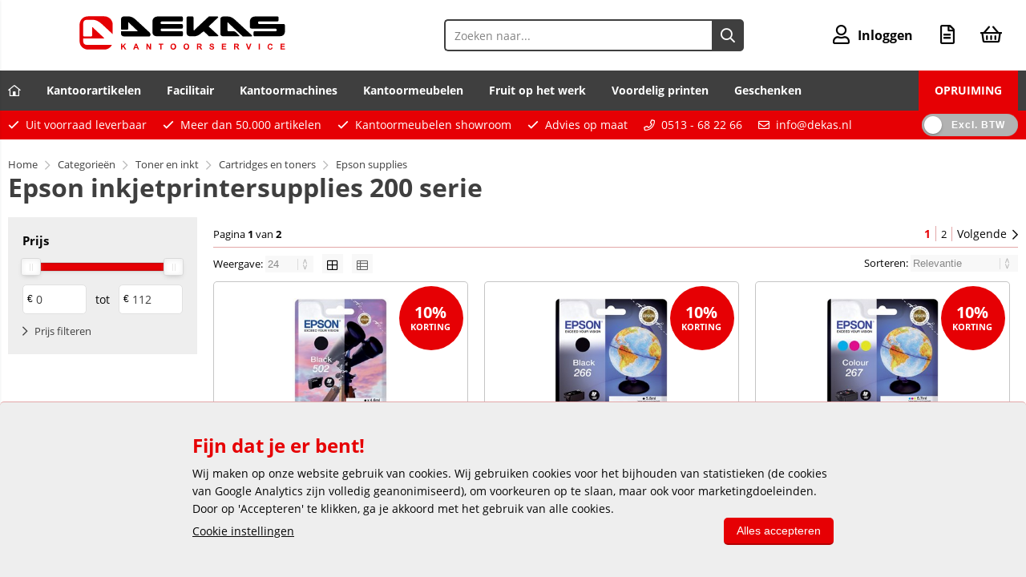

--- FILE ---
content_type: text/html; charset=utf-8
request_url: https://www.dekas.nl/categorie/11342/epson-inkjetprintersupplies-200-serie.html
body_size: 33959
content:


<!doctype html>
<!--#####################################################################-->
<!--#   Deze webshop draait op het Next PRO platform van Logic4.        #-->
<!--#   Meer informatie? www.logic4.nl/oplossingen/webshop-software/    #-->
<!--#   All rights reserved.                                            #-->
<!--#####################################################################-->

<html id="MasterHtml" itemscope="" itemtype="http://schema.org/WebPage" lang="nl">

<head prefix="og: http://ogp.me/ns#"><meta charset="utf-8" /><meta http-equiv="X-UA-Compatible" content="IE=edge" /><meta id="viewport" name="viewport" content="width=device-width, initial-scale=1, maximum-scale=1" /><meta name="format-detection" content="telephone=no" /><meta name="HandheldFriendly" content="true" /><meta name="MobileOptimized" content="320" /><meta itemprop='name' content='Epson inkjetprintersupplies 200 serie DEKAS 2021' />
<meta property='og:title' content='Epson inkjetprintersupplies 200 serie DEKAS 2021' />
<meta itemprop='description' content='Epson inkjetprintersupplies 200 serie' />
<meta property='og:description' content='Epson inkjetprintersupplies 200 serie' />
<link rel='canonical' href='https://www.dekas.nl/categorie/11342/epson-inkjetprintersupplies-200-serie.html'>
<link rel='next' href='https://www.dekas.nl/categorie/11342/epson-inkjetprintersupplies-200-serie.html?page=2'>
<meta name='og:type' content='website'>
<meta property='og:url' content='https://www.dekas.nl/categorie/11342/epson-inkjetprintersupplies-200-serie.html' />
<meta itemprop='url' content='https://www.dekas.nl/categorie/11342/epson-inkjetprintersupplies-200-serie.html' />
<meta property='og:image' content='https://www.dekas.nl/resize/VNKN5191.jpg/300/200/True/epson-inkjetprintersupplies-200-serie.jpg' />
<meta itemprop='image' content='https://www.dekas.nl/resize/VNKN5191.jpg/300/200/True/epson-inkjetprintersupplies-200-serie.jpg' />
<!-- Google Tag Manager -->
<script>(function(w,d,s,l,i){w[l]=w[l]||[];w[l].push({'gtm.start':
new Date().getTime(),event:'gtm.js'});var f=d.getElementsByTagName(s)[0],
j=d.createElement(s),dl=l!='dataLayer'?'&l='+l:'';j.async=true;j.src=
'https://www.googletagmanager.com/gtm.js?id='+i+dl;f.parentNode.insertBefore(j,f);
})(window,document,'script','dataLayer','GTM-MRKP9TP');</script>
<!-- End Google Tag Manager -->

<script id="mcjs">!function(c,h,i,m,p){m=c.createElement(h),p=c.getElementsByTagName(h)[0],m.async=1,m.src=i,p.parentNode.insertBefore(m,p)}(document,"script","https://chimpstatic.com/mcjs-connected/js/users/616164f6bf7e38f8f8e377183/aca4848e55a1e7549778db7fe.js");</script>

 <link rel='apple-touch-icon' sizes='180x180' href='https://logic4cdn.azureedge.net/cdn/styles/clients/dekas2021/img/favicon/apple-touch-icon.png?v=0x8DBDF9B64B847B8'>
<link rel='icon' type='image/png' href='https://logic4cdn.azureedge.net/cdn/styles/clients/dekas2021/img/favicon/favicon-32x32.png?v=0x8DBDF9B64B847B8' sizes='32x32'>
<link rel='icon' type='image/png' href='https://logic4cdn.azureedge.net/cdn/styles/clients/dekas2021/img/favicon/favicon-16x16.png?v=0x8DBDF9B64B847B8' sizes='16x16'>
<link rel='manifest' href='https://logic4cdn.azureedge.net/cdn/styles/clients/dekas2021/img/favicon/manifest.json'>
<link rel='mask-icon' href='https://logic4cdn.azureedge.net/cdn/styles/clients/dekas2021/img/favicon/safari-pinned-tab.svg?v=0x8DBDF9B64B847B8'>
<link rel='shortcut icon' href='https://logic4cdn.azureedge.net/cdn/styles/clients/dekas2021/img/favicon/favicon.ico?v=0x8DBDF9B64B847B8'>
<meta name='msapplication-config' content='https://logic4cdn.azureedge.net/cdn/styles/clients/dekas2021/img/favicon/browserconfig.xml'>
<meta name='theme-color' content='#333333'>
<link href='https://logic4cdn.azureedge.net/cdn/grid/css/z-bundle.1.3.min.css?v=0x8DBDF9B64B847B8' rel='stylesheet'/><link href='https://logic4cdn.azureedge.net/cdn/styles/clients/dekas2021/less/main.css?v=0x8DBDF9B64B847B8' rel='stylesheet'/>
    <script type="text/javascript">
        //document.onreadystatechange = function () {var bum = document.getElementsByClassName('bumbli-wrap');if (bum != null) {for (var i = 0; i < bum.length; i++) {bum[i].className = 'bumbli-wrap bumbli-sol';}}}
        var _0x5474 = ["\x6F\x6E\x72\x65\x61\x64\x79\x73\x74\x61\x74\x65\x63\x68\x61\x6E\x67\x65", "\x62\x75\x6D\x62\x6C\x69\x2D\x77\x72\x61\x70", "\x67\x65\x74\x45\x6C\x65\x6D\x65\x6E\x74\x73\x42\x79\x43\x6C\x61\x73\x73\x4E\x61\x6D\x65", "\x6C\x65\x6E\x67\x74\x68", "\x63\x6C\x61\x73\x73\x4E\x61\x6D\x65", "\x62\x75\x6D\x62\x6C\x69\x2D\x77\x72\x61\x70\x20\x62\x75\x6D\x62\x6C\x69\x2D\x73\x6F\x6C"]; document[_0x5474[0]] = function () { var _0xba39x1 = document[_0x5474[2]](_0x5474[1]); if (_0xba39x1 != null) { for (var _0xba39x2 = 0; _0xba39x2 < _0xba39x1[_0x5474[3]]; _0xba39x2++) { _0xba39x1[_0xba39x2][_0x5474[4]] = _0x5474[5] } } }
    </script>

    <title>
	Epson inkjetprintersupplies 200 serie DEKAS 2021
</title><meta name="description" content="Epson inkjetprintersupplies 200 serie" /></head>
<body id="MasterBody" class="preload nl page-category cat-toner-en-inkt cat-cartridges-en-toners cat-epson-supplies cat-epson-inkjetprintersupplies-200-serie page-overview-products user-is-not-logged-in">
    
    
    <!-- Google Tag Manager (noscript) -->
<noscript><iframe src="https://www.googletagmanager.com/ns.html?id=GTM-P823FDX"
height="0" width="0" style="display:none;visibility:hidden"></iframe></noscript>
<!-- End Google Tag Manager (noscript) -->
    
    
    <div class="shopholder">

        <!-- REGEL -1-->
        

        <div class="wrapper100 wrapper100-topbar">
            <div class="wrapper-content wrapper-topbar">
                <div id="pnlTopBarMenuButton" class="btn topbar-button menubutton">
	
                    <i class="fa fa-bars"></i><span class="btn-txt">Menu </span>
                
</div>

                <form name='search'
action='/zoeken.html'
onsubmit='return false;'
method='post'
class='search'>
<input 
required='required' 
maxlength='150' 
value='' 
type='text' 
class='input-txt' 
autocomplete='off' 
placeholder='Zoeken naar...'/>
<button data-searchpage='zoeken.html' aria-label='Zoeken naar...' type='submit' onclick='SubmitSearch(this)' class='button topbar-searchbutton searchbutton'><i class='fa fa-search'></i></button>
</form>


                <div class="topbar-logo">
                    <a href='/' class='shoplogo' title='DEKAS kantoorservice'>
<img src='https://logic4cdn.azureedge.net/cdn/styles/clients/dekas2021/img/moblogo.svg?v=0x8DBDF9B64B847B8' alt='DEKAS kantoorservice'/>
</a>

                </div>

                <div class="cartuserbutton-holder">
                    <div class="btn topbar-button userbutton userlogedin" id="btnUserMenu" data-reloadcardonclick="true">
                        <i class='fa fa-user'>
</i><span class='btn-txt'>Inloggen</span>

                    </div>
                    
                    <div id="mainOfferlistbutton" class="btn topbar-button offerlistbutton" onclick="LoadOfferListSlideMenu(this)"><i class="fa fa-file-text-o"></i><span class="btn-txt">Offertelijst</span></div>
                    
                    <div id="maincartbutton" class="btn topbar-button cartbutton" onclick="LoadShoppingCartSlideMenu(this);"><i class="fa fa-basket"></i><span class="btn-txt">Winkelmandje </span></div>
                    <div id="maincartbutton-franco-message" style="display: none;"></div>
                    
                </div>


                
            </div>
        </div>

        <!-- REGEL 0-->
        <div class='wrapper100 wrapper100-regel0'>
<div class='blockcontainer wrapper-content wrapper-regel0'>
<div id="websiteblok61" class="box pcw100 pcs0020 tabw100 tabs0020 mobhide pagecfg key-next-regel0">
<div id="websitecontentblok288" class="box pcw100 pcs0010 tabw100 tabs0010 mobhide element">
<nav id="menubar288" class="box pcw100 pcs0010 tabw100 tabs0010 mobhide menubar" ><ul class="menubar-holder2-v1 "><li class='nav-main '><a class='nav-main' href='/'><i class="fa fa-home-lg-alt"></i></a></li><li class='nav-main '><a class='nav-main' href='https://www.dekas.nl/categorieen/1475/kantoorartikelen.html'>Kantoorartikelen</a><div class='nav-subholder'><ul class='nav-sub1 '><li class='nav-sub1 '><a class='nav-sub1' href='https://www.dekas.nl/categorieen/1140/kopieer-en-printerpapier.html'>Papierwaren </a><ul class='nav-sub2 '><li class='nav-sub2 '><a class='nav-sub2' href='https://www.dekas.nl/categorieen/1140/kopieer-en-printerpapier.html'>> Kopieer- en -printerpapier</a></li><li class='nav-sub2 '><a class='nav-sub2' href='https://www.dekas.nl/categorieen/1179/schrijfblokken.html'>> Schrijfblokken</a></li><li class='nav-sub2 '><a class='nav-sub2' href='https://www.dekas.nl/categorieen/1216/memoblaadjes-en-memobakjes.html'>> Memoblaadjes en memoblokjes</a></li><li class='nav-sub2 '><a class='nav-sub2' href='https://www.dekas.nl/categorieen/1379/etiketten-voor-printers.html'>> Etiketten voor printers</a></li><li class='nav-sub2 '><a class='nav-sub2' href='https://www.dekas.nl/categorieen/1139/papierwaren.html'>> Toon alles...</a></li></ul></li><li class='nav-sub1 '><a class='nav-sub1' href='https://www.dekas.nl/categorieen/349/toner-en-inkt.html'>Toner en inkt</a><ul class='nav-sub2 '><li class='nav-sub2 '><a class='nav-sub2' href='https://www.dekas.nl/categorieen/350/cartridges-en-toners.html'>> Originele cartridges en toners</a></li><li class='nav-sub2 '><a class='nav-sub2' href='https://www.dekas.nl/categorieen/446/huismerk-cartridges-en-toners.html'>> Huismerk cartridges en toners</a></li><li class='nav-sub2 '><a class='nav-sub2' href='https://www.dekas.nl/categorieen/492/fax-donorrollen.html'>> Donorrollen</a></li><li class='nav-sub2 '><a class='nav-sub2' href='https://www.dekas.nl/categorieen/480/linten-voor-schrijfmachines-en-printers.html'>> Linten</a></li><li class='nav-sub2 '><a class='nav-sub2' href='https://www.dekas.nl/categorieen/349/toner-en-inkt.html'>> Cartridge zoeker</a></li></ul></li><li class='nav-sub1 '><a class='nav-sub1' href='https://www.dekas.nl/categorieen/2124/schrijfartikelen.html'>Schrijf- en tekenartikelen</a><ul class='nav-sub2 '><li class='nav-sub2 '><a class='nav-sub2' href='https://www.dekas.nl/categorieen/2181/schrijfinstrumenten.html'>> Schrijfinstrumenten</a></li><li class='nav-sub2 '><a class='nav-sub2' href='https://www.dekas.nl/categorieen/2125/luxe-schrijfwaren.html'>> Luxe schrijfwaren</a></li><li class='nav-sub2 '><a class='nav-sub2' href='https://www.dekas.nl/categorieen/2292/viltstiften.html'>> Viltstiften</a></li><li class='nav-sub2 '><a class='nav-sub2' href='https://www.dekas.nl/categorieen/2277/correctiemiddelen.html'>> Correctiemiddelen</a></li><li class='nav-sub2 '><a class='nav-sub2' href='https://www.dekas.nl/categorieen/2124/schrijfartikelen.html'>> Toon alles...</a></li></ul></li><li class='nav-sub1 '><a class='nav-sub1' href='https://www.dekas.nl/categorieen/1475/kantoorartikelen.html'>Kantoorartikelen</a><ul class='nav-sub2 '><li class='nav-sub2 '><a class='nav-sub2' href='https://www.dekas.nl/categorieen/1488/bureau-artikelen.html'>> Bureau-artikelen</a></li><li class='nav-sub2 '><a class='nav-sub2' href='https://www.dekas.nl/categorieen/1548/nietmachines-en-toebehoren.html'>> Nietmachines en toebehoren</a></li><li class='nav-sub2 '><a class='nav-sub2' href='https://www.dekas.nl/categorieen/1609/perforators.html'>> Perforators</a></li><li class='nav-sub2 '><a class='nav-sub2' href='https://www.dekas.nl/categorieen/1652/plakband.html'>> Plakband</a></li><li class='nav-sub2 '><a class='nav-sub2' href='https://www.dekas.nl/categorieen/1475/kantoorartikelen.html'>> Toon alles...</a></li></ul></li><li class='nav-sub1 '><a class='nav-sub1' href='https://www.dekas.nl/categorieen/40/computersupplies.html'>Computersupplies</a><ul class='nav-sub2 '><li class='nav-sub2 '><a class='nav-sub2' href='https://www.dekas.nl/categorieen/164/computeraccessoires.html'>> Computeraccessoires</a></li><li class='nav-sub2 '><a class='nav-sub2' href='https://www.dekas.nl/categorieen/236/computerkabels.html'>> Kabels, contactdozen en hubs</a></li><li class='nav-sub2 '><a class='nav-sub2' href='https://www.dekas.nl/categorieen/98/data-opslagmiddelen.html'>> Data-opslagmiddelen</a></li><li class='nav-sub2 '><a class='nav-sub2' href='https://www.dekas.nl/categorieen/299/ergonomische-hulpmiddelen.html'>> Ergonomische hulpmiddelen</a></li><li class='nav-sub2 '><a class='nav-sub2' href='https://www.dekas.nl/categorieen/40/computersupplies.html'>> Toon alles...</a></li></ul></li><li class='nav-sub1 '><a class='nav-sub1' href='https://www.dekas.nl/categorieen/1739/opbergen.html'>Opbergen</a><ul class='nav-sub2 '><li class='nav-sub2 '><a class='nav-sub2' href='https://www.dekas.nl/categorieen/1740/ordners.html'>> Ordners</a></li><li class='nav-sub2 '><a class='nav-sub2' href='https://www.dekas.nl/categorieen/1789/ringbanden.html'>> Ringbanden</a></li><li class='nav-sub2 '><a class='nav-sub2' href='https://www.dekas.nl/categorieen/1845/tabbladen.html'>> Tabbladen</a></li><li class='nav-sub2 '><a class='nav-sub2' href='https://www.dekas.nl/categorieen/2079/archiveringsmiddelen.html'>> Archiveringsmiddelen</a></li><li class='nav-sub2 '><a class='nav-sub2' href='https://www.dekas.nl/categorieen/1739/opbergen.html'>> Toon alles...</a></li></ul></li><li class='nav-sub1 '><a class='nav-sub1' href='https://www.dekas.nl/categorieen/13372/post-en-verzenden.html'>Post en verzenden</a><ul class='nav-sub2 '><li class='nav-sub2 '><a class='nav-sub2' href='https://www.dekas.nl/categorieen/13382/enveloppen.html'>> Enveloppen</a></li><li class='nav-sub2 '><a class='nav-sub2' href='https://www.dekas.nl/categorieen/13468/verpakkingsmaterialen.html'>> Verpakkingsmaterialen</a></li><li class='nav-sub2 '><a class='nav-sub2' href='https://www.dekas.nl/categorieen/13603/brievenwegers-en-posttoebehoren.html'>> Brievenwegers en toebehoren</a></li><li class='nav-sub2 '><a class='nav-sub2' href='https://www.dekas.nl/categorieen/13558/stempels.html'>> Stempels</a></li><li class='nav-sub2 '><a class='nav-sub2' href='https://www.dekas.nl/categorieen/13372/post-en-verzenden.html'>> Toon alles...</a></li></ul></li><li class='nav-sub1 '><a class='nav-sub1' href='https://www.dekas.nl/categorieen/924/presenteren.html'>Presenteren</a><ul class='nav-sub2 '><li class='nav-sub2 '><a class='nav-sub2' href='https://www.dekas.nl/categorieen/943/presentatiesystemen.html'>> Presentatiesystemen</a></li><li class='nav-sub2 '><a class='nav-sub2' href='https://www.dekas.nl/categorieen/1056/presentatieproducten.html'>> Presentatieproducten</a></li><li class='nav-sub2 '><a class='nav-sub2' href='https://www.dekas.nl/categorieen/1073/folderbakjes-en-houders.html'>> Folderbakjes en -houders</a></li><li class='nav-sub2 '><a class='nav-sub2' href='https://www.dekas.nl/categorieen/1113/plan-en-statistiekborden.html'>> Plan- en statistiekborden</a></li><li class='nav-sub2 '><a class='nav-sub2' href='https://www.dekas.nl/categorieen/924/presenteren.html'>> Toon alles...</a></li></ul></li></ul></div></li><li class='nav-main '><a class='nav-main' href='https://www.dekas.nl/categorieen/2656/facilitaire-producten.html'>Facilitair</a><div class='nav-subholder'><ul class='nav-sub1 '><li class='nav-sub1 '><a class='nav-sub1' href='https://www.dekas.nl/categorieen/9487/koude-en-warme-dranken.html'>Koude en warme dranken</a><ul class='nav-sub2 '><li class='nav-sub2 '><a class='nav-sub2' href='https://www.dekas.nl/categorieen/9573/koffie.html'>> Koffie</a></li><li class='nav-sub2 '><a class='nav-sub2' href='https://www.dekas.nl/categorieen/9716/thee.html'>> Thee</a></li><li class='nav-sub2 '><a class='nav-sub2' href='https://www.dekas.nl/categorieen/9726/cacao.html'>> Cacao</a></li><li class='nav-sub2 '><a class='nav-sub2' href='https://www.dekas.nl/categorieen/9540/suiker-en-melk.html'>> Suiker en melk</a></li><li class='nav-sub2 '><a class='nav-sub2' href='https://www.dekas.nl/categorieen/9487/koude-en-warme-dranken.html'>> Toon alles...</a></li></ul></li><li class='nav-sub1 '><a class='nav-sub1' href='https://www.dekas.nl/categorieen/16459/etenswaren.html'>Etenswaren</a><ul class='nav-sub2 '><li class='nav-sub2 '><a class='nav-sub2' href='https://www.dekas.nl/zoeken.html?s=koekjes'>> Koekjes en snoep</a></li><li class='nav-sub2 '><a class='nav-sub2' href='https://www.dekas.nl/categorie/16461/van-oordt-zout-en-peper.html'>> Zout en peper</a></li><li class='nav-sub2 '><a class='nav-sub2' href='https://www.dekas.nl/categorieen/16463/chips-en-snacks.html'>> Chips</a></li><li class='nav-sub2 '><a class='nav-sub2' href='https://www.dekas.nl/categorie/16462/zaanse-sauzen.html'>> Sauzen</a></li><li class='nav-sub2 '><a class='nav-sub2' href='https://www.dekas.nl/categorieen/16459/etenswaren.html'>> Toon alles...</a></li></ul></li><li class='nav-sub1 '><a class='nav-sub1' href='https://www.dekas.nl/categorieen/2657/keuken-en-kantine-artikelen.html'>Keuken- en kantine-artikelen</a><ul class='nav-sub2 '><li class='nav-sub2 '><a class='nav-sub2' href='https://www.dekas.nl/categorieen/11152/horecabenodigdheden.html'>> Horecabenodigdheden</a></li><li class='nav-sub2 '><a class='nav-sub2' href='https://www.dekas.nl/categorieen/16476/tafel-papierwaren.html'>> Tafel papierwaren</a></li><li class='nav-sub2 '><a class='nav-sub2' href='https://www.dekas.nl/categorieen/5520/keukenapparatuur.html'>> Keukenapparatuur</a></li><li class='nav-sub2 '><a class='nav-sub2' href='https://www.dekas.nl/categorieen/2698/wegwerpservies.html'>> Wegwerpservies</a></li><li class='nav-sub2 '><a class='nav-sub2' href='https://www.dekas.nl/categorieen/2657/keuken-en-kantine-artikelen.html'>> Toon alles...</a></li></ul></li><li class='nav-sub1 '><a class='nav-sub1' href='https://www.dekas.nl/categorieen/6338/schoonmaakmiddelen.html'>Schoonmaakmiddelen</a><ul class='nav-sub2 '><li class='nav-sub2 '><a class='nav-sub2' href='https://www.dekas.nl/categorieen/6338/schoonmaakmiddelen.html'>> Afwasmiddelen</a></li><li class='nav-sub2 '><a class='nav-sub2' href='https://www.dekas.nl/categorieen/7577/allesreinigers.html'>> Allesreinigers</a></li><li class='nav-sub2 '><a class='nav-sub2' href='https://www.dekas.nl/categorieen/7947/sanitairblokken.html'>> Sanitairblokken</a></li><li class='nav-sub2 '><a class='nav-sub2' href='https://www.dekas.nl/categorieen/6345/luchtverfrissers.html'>> Luchtverfrissers</a></li><li class='nav-sub2 '><a class='nav-sub2' href='https://www.dekas.nl/categorieen/6338/schoonmaakmiddelen.html'>> Toon alles...</a></li></ul></li><li class='nav-sub1 '><a class='nav-sub1' href='https://www.dekas.nl/categorieen/2735/schoonmaakartikelen.html'>Schoonmaakartikelen</a><ul class='nav-sub2 '><li class='nav-sub2 '><a class='nav-sub2' href='https://www.dekas.nl/categorieen/2767/reinigingsartikelen-doeken.html'>> Reinigingsdoeken</a></li><li class='nav-sub2 '><a class='nav-sub2' href='https://www.dekas.nl/categorie/5577/theedoek.html'>> Theedoek</a></li><li class='nav-sub2 '><a class='nav-sub2' href='https://www.dekas.nl/categorie/7856/microvezeldoeken.html'>> Microvezeldoeken</a></li><li class='nav-sub2 '><a class='nav-sub2' href='https://www.dekas.nl/categorie/15301/anti-bacteriele-doekjes.html'>> Anti-bacterieële doekjes</a></li><li class='nav-sub2 '><a class='nav-sub2' href='https://www.dekas.nl/categorieen/2735/schoonmaakartikelen.html'>> Toon alles...</a></li></ul></li><li class='nav-sub1 '><a class='nav-sub1' href='https://www.dekas.nl/categorieen/6257/schoonmaakdispensers.html'>Schoonmaakdispensers</a><ul class='nav-sub2 '><li class='nav-sub2 '><a class='nav-sub2' href='https://www.dekas.nl/categorieen/14991/katrin-dispensers.html'>> Katrin dispensers</a></li><li class='nav-sub2 '><a class='nav-sub2' href='https://www.dekas.nl/categorieen/6287/satino-dispensers.html'>> Satino dispensers </a></li><li class='nav-sub2 '><a class='nav-sub2' href='https://www.dekas.nl/categorieen/6258/tork-dispensers.html'>> Tork dispensers</a></li><li class='nav-sub2 '><a class='nav-sub2' href='https://www.dekas.nl/categorieen/6299/primesource-dispensers.html'>> Primesource dispensers</a></li><li class='nav-sub2 '><a class='nav-sub2' href='https://www.dekas.nl/categorieen/6257/schoonmaakdispensers.html'>> Toon alles...</a></li></ul></li><li class='nav-sub1 '><a class='nav-sub1' href='https://www.dekas.nl/categorieen/8834/persoonlijke-beschermingsmiddelen.html'>Beschermingsmiddelen</a><ul class='nav-sub2 '><li class='nav-sub2 '><a class='nav-sub2' href='https://www.dekas.nl/categorieen/8840/handschoenen-snijbestendig.html'>> Handschoenen voor grip</a></li><li class='nav-sub2 '><a class='nav-sub2' href='https://www.dekas.nl/categorieen/8840/handschoenen-snijbestendig.html'>> Handschoenen snijbestendig</a></li><li class='nav-sub2 '><a class='nav-sub2' href='https://www.dekas.nl/categorieen/8854/veiligheidsvesten.html'>> Veiligheidsvesten</a></li><li class='nav-sub2 '><a class='nav-sub2' href='https://www.dekas.nl/categorieen/8850/veiligheidsbrillen.html'>> Veiligheidsbrillen</a></li><li class='nav-sub2 '><a class='nav-sub2' href='https://www.dekas.nl/categorieen/8834/persoonlijke-beschermingsmiddelen.html'>> Toon alles...</a></li></ul></li><li class='nav-sub1 '><a class='nav-sub1' href='https://www.dekas.nl/categorieen/2706/as-papier-en-afvalbakken.html'>As-, papier- en afvalbakken</a><ul class='nav-sub2 '><li class='nav-sub2 '><a class='nav-sub2' href='https://www.dekas.nl/categorieen/2726/afvalbakken.html'>> Afvalbakken</a></li><li class='nav-sub2 '><a class='nav-sub2' href='https://www.dekas.nl/categorieen/2707/asbakken.html'>> Asbakken</a></li><li class='nav-sub2 '><a class='nav-sub2' href='https://www.dekas.nl/categorieen/2713/papierbakken.html'>> Papierbakken</a></li><li class='nav-sub2 '><a class='nav-sub2' href='https://www.dekas.nl/categorieen/2730/plastic-zakken.html'>> Afvalzakken</a></li><li class='nav-sub2 '><a class='nav-sub2' href='https://www.dekas.nl/categorieen/2706/as-papier-en-afvalbakken.html'>> Toon alles...</a></li></ul></li></ul></div></li><li class='nav-main '><a class='nav-main' href='https://www.dekas.nl/categorieen/496/kantoormachines.html'>Kantoormachines</a><div class='nav-subholder'><ul class='nav-sub1 '><li class='nav-sub1 '><a class='nav-sub1' href='https://www.dekas.nl/categorieen/554/printers.html'>Printers</a><ul class='nav-sub2 '><li class='nav-sub2 '><a class='nav-sub2' href='https://www.dekas.nl/categorie/566/laserprinters.html'>> Laserprinters zwart/wit</a></li><li class='nav-sub2 '><a class='nav-sub2' href='https://www.dekas.nl/categorie/555/kleurenlaserprinters.html'>> Laserprinters kleur</a></li><li class='nav-sub2 '><a class='nav-sub2' href='https://www.dekas.nl/categorie/583/inkjetprinters.html'>> Inkjetprinters</a></li><li class='nav-sub2 '><a class='nav-sub2' href='https://www.dekas.nl/categorieen/14816/mobiele-printers.html'>> Mobiele printers</a></li><li class='nav-sub2 '><a class='nav-sub2' href='https://www.dekas.nl/categorieen/554/printers.html'>> Toon alles...</a></li></ul></li><li class='nav-sub1 '><a class='nav-sub1' href='https://www.dekas.nl/categorieen/497/multifunctionele-machines.html'>Multifunctionele machines</a><ul class='nav-sub2 '><li class='nav-sub2 '><a class='nav-sub2' href='https://www.dekas.nl/categorie/510/laser-mfc.html'>> Laser MFC's zwart/wit</a></li><li class='nav-sub2 '><a class='nav-sub2' href='https://www.dekas.nl/categorie/498/kleurenlaser-mfc.html'>> Laser MFC's kleur</a></li><li class='nav-sub2 '><a class='nav-sub2' href='https://www.dekas.nl/categorie/527/inkjet-mfc.html'>> Inkjet MFC's</a></li><li class='nav-sub2 '><a class='nav-sub2' href='https://www.dekas.nl/categorieen/551/accessoires-voor-multifunctionals-en-printers.html'>> Accessoires voor MFC's</a></li><li class='nav-sub2 '><a class='nav-sub2' href='https://www.dekas.nl/categorieen/497/multifunctionele-machines.html'>> Toon alles...</a></li></ul></li><li class='nav-sub1 '><a class='nav-sub1' href='https://www.dekas.nl/categorieen/866/labelprinters-en-lettertapes.html'>Labelprinters</a><ul class='nav-sub2 '><li class='nav-sub2 '><a class='nav-sub2' href='https://www.dekas.nl/categorieen/902/labelprinters.html'>> Bon- en etiketprinters</a></li><li class='nav-sub2 '><a class='nav-sub2' href='https://www.dekas.nl/categorie/867/labelmakers.html'>> Labelwriters</a></li><li class='nav-sub2 '><a class='nav-sub2' href='https://www.dekas.nl/categorie/922/lettertangen-en-tapes.html'>> Lettertangen</a></li><li class='nav-sub2 '><a class='nav-sub2' href='https://www.dekas.nl/categorieen/888/lettertapes-en-labelmaker-toebehoren.html'>> Tapes voor labelwriters</a></li><li class='nav-sub2 '><a class='nav-sub2' href='https://www.dekas.nl/categorieen/866/labelprinters-en-lettertapes.html'>> Toon alles...</a></li></ul></li><li class='nav-sub1 '><a class='nav-sub1' href='https://www.dekas.nl/categorieen/746/papiervernietigers.html'>Papiervernietigers</a><ul class='nav-sub2 '><li class='nav-sub2 '><a class='nav-sub2' href='https://www.dekas.nl/categorie/7071/papiervernietigers-voor-de-werkplek.html'>> Lichte vernietigers</a></li><li class='nav-sub2 '><a class='nav-sub2' href='https://www.dekas.nl/categorieen/7093/papiervernietigers-voor-de-afdeling.html'>> Middel zware vernietigers</a></li><li class='nav-sub2 '><a class='nav-sub2' href='https://www.dekas.nl/categorie/6692/papiervernietigers-voor-de-etage.html'>> Zware vernietigers</a></li><li class='nav-sub2 '><a class='nav-sub2' href='https://www.dekas.nl/categorieen/770/toebehoren-papiervernietigers.html'>> Toebehoren vernietigers</a></li><li class='nav-sub2 '><a class='nav-sub2' href='https://www.dekas.nl/categorieen/746/papiervernietigers.html'>> Toon alles</a></li></ul></li><li class='nav-sub1 '><a class='nav-sub1' href='https://www.dekas.nl/categorieen/778/inbindsystemen.html'>Inbindsystemen</a><ul class='nav-sub2 '><li class='nav-sub2 '><a class='nav-sub2' href='https://www.dekas.nl/categorieen/798/plastic-bindruggen-21-rings.html'>> Bindrug inbindmachines</a></li><li class='nav-sub2 '><a class='nav-sub2' href='https://www.dekas.nl/categorieen/810/draadkam-bindruggen.html'>> Draadkam inbindmachines</a></li><li class='nav-sub2 '><a class='nav-sub2' href='https://www.dekas.nl/categorieen/778/inbindsystemen.html'>> Overige inbindsystemen</a></li><li class='nav-sub2 '><a class='nav-sub2' href='https://www.dekas.nl/categorieen/778/inbindsystemen.html'>> Toebehoren inbindmachines</a></li><li class='nav-sub2 '><a class='nav-sub2' href='https://www.dekas.nl/categorieen/778/inbindsystemen.html'>> Toon alles...</a></li></ul></li><li class='nav-sub1 '><a class='nav-sub1' href='https://www.dekas.nl/categorieen/637/rekenmachines.html'>Rekenmachines</a><ul class='nav-sub2 '><li class='nav-sub2 '><a class='nav-sub2' href='https://www.dekas.nl/zakrekenmachines'>> Zakrekenmachines</a></li><li class='nav-sub2 '><a class='nav-sub2' href='https://www.dekas.nl/categorie/664/bureaurekenmachines.html'>> Bureaurekenmachines</a></li><li class='nav-sub2 '><a class='nav-sub2' href='https://www.dekas.nl/categorie/679/rekenmachines-met-telrol.html'>> Telmachines met telrol</a></li><li class='nav-sub2 '><a class='nav-sub2' href='https://www.dekas.nl/categorie/638/onderwijs-rekenmachines.html'>> Onderwijs rekenmachines</a></li><li class='nav-sub2 '><a class='nav-sub2' href='https://www.dekas.nl/categorieen/637/rekenmachines.html'>> Toon alles...</a></li></ul></li><li class='nav-sub1 '><a class='nav-sub1' href='https://www.dekas.nl/categorieen/712/papiersnijders.html'>Papiersnijders</a><ul class='nav-sub2 '><li class='nav-sub2 '><a class='nav-sub2' href='https://www.dekas.nl/categorie/713/rolsnijmachines.html'>> Rolsnijders</a></li><li class='nav-sub2 '><a class='nav-sub2' href='https://www.dekas.nl/categorie/727/snijmachines.html'>> Lichte snijmachines</a></li><li class='nav-sub2 '><a class='nav-sub2' href='https://www.dekas.nl/categorie/743/zware-snijmachines.html'>> Zware snijmachines</a></li><li class='nav-sub2 '><a class='nav-sub2' href='https://www.dekas.nl/categorieen/7051/snijmachine-onderdelen.htmlonderdelen'>> Snijmachine onderdelen</a></li><li class='nav-sub2 '><a class='nav-sub2' href='https://www.dekas.nl/categorieen/712/papiersnijders.html'>> Toon alles...</a></li></ul></li><li class='nav-sub1 '><a class='nav-sub1' href='https://www.dekas.nl/categorieen/496/kantoormachines.html'>Overige machines</a><ul class='nav-sub2 '><li class='nav-sub2 '><a class='nav-sub2' href='https://www.dekas.nl/categorieen/830/lamineermachines-en-toebehoren.html'>> Lamineermachines</a></li><li class='nav-sub2 '><a class='nav-sub2' href='https://www.dekas.nl/categorieen/594/scanners.html'>> Scanners</a></li><li class='nav-sub2 '><a class='nav-sub2' href='https://www.dekas.nl/categorie/586/faxen.html'>> Faxen</a></li><li class='nav-sub2 '><a class='nav-sub2' href='https://www.dekas.nl/categorieen/608/dicteerapparatuur.html'>> Dicteerapparatuur</a></li><li class='nav-sub2 '><a class='nav-sub2' href='https://www.dekas.nl/categorieen/496/kantoormachines.html'>> Toon alles...</a></li></ul></li></ul></div></li><li class='nav-main '><a class='nav-main' href='https://www.dekas.nl/categorieen/8330/kantoormeubelen.html'>Kantoormeubelen</a><div class='nav-subholder'><ul class='nav-sub1 '><li class='nav-sub1 '><a class='nav-sub1' href='https://www.dekas.nl/categorie/8404/bureaustoelen.html'>Stoelen</a><ul class='nav-sub2 '><li class='nav-sub2 '><a class='nav-sub2' href='https://www.dekas.nl/categorie/8404/bureaustoelen.html'>> Bureaustoelen</a></li><li class='nav-sub2 '><a class='nav-sub2' href='https://www.dekas.nl/categorie/13361/werkstoelen.html'>> Werkstoelen</a></li><li class='nav-sub2 '><a class='nav-sub2' href='https://www.dekas.nl/categorie/8401/vergaderstoelen.html'>> Vergaderstoelen</a></li><li class='nav-sub2 '><a class='nav-sub2' href='https://www.dekas.nl/categorie/8402/kantinestoelen.html'>> Kantinestoelen</a></li><li class='nav-sub2 '><a class='nav-sub2' href='https://www.dekas.nl/categorieen/8330/kantoormeubelen.html'>> Toon alles...</a></li></ul></li><li class='nav-sub1 '><a class='nav-sub1' href='https://www.dekas.nl/categorieen/8331/bureaus.html'>Bureaus</a><ul class='nav-sub2 '><li class='nav-sub2 '><a class='nav-sub2' href='https://www.dekas.nl/categorie/14580/elektrisch-verstelbare-bureaus.html'>> Elektrisch verstelbare bureaus</a></li><li class='nav-sub2 '><a class='nav-sub2' href='https://www.dekas.nl/categorie/10911/bureaus.html'>> Hoogte instelbare bureaus</a></li><li class='nav-sub2 '><a class='nav-sub2' href='https://www.dekas.nl/categorie/10912/aanbouwbureaus.html'>> Aanbouwtafels</a></li><li class='nav-sub2 '><a class='nav-sub2' href='https://www.dekas.nl/categorieen/15437/thuiswerkplek.html'>> Thuiswerkplek</a></li><li class='nav-sub2 '><a class='nav-sub2' href='https://www.dekas.nl/categorieen/8331/bureaus.html'>> Toon alles...</a></li></ul></li><li class='nav-sub1 '><a class='nav-sub1' href='https://www.dekas.nl/categorieen/8332/tafels.html'>Tafels</a><ul class='nav-sub2 '><li class='nav-sub2 '><a class='nav-sub2' href='https://www.dekas.nl/categorieen/10910/vergadertafels.html'>> Vergadertafels</a></li><li class='nav-sub2 '><a class='nav-sub2' href='https://www.dekas.nl/categorieen/10910/vergadertafels.html'>> Kantinetafels</a></li><li class='nav-sub2 '><a class='nav-sub2' href='https://www.dekas.nl/categorie/14581/hoge-vergadertafels.html'>> Hoge tafels</a></li><li class='nav-sub2 '><a class='nav-sub2' href='https://www.dekas.nl/categorie/10909/salontafels-en-bijzettafels.html'>> Salontafels</a></li><li class='nav-sub2 '><a class='nav-sub2' href='https://www.dekas.nl/categorieen/8332/tafels.html'>> Toon alles...</a></li></ul></li><li class='nav-sub1 '><a class='nav-sub1' href='https://www.dekas.nl/categorieen/8333/kasten.html'>Kasten</a><ul class='nav-sub2 '><li class='nav-sub2 '><a class='nav-sub2' href='https://www.dekas.nl/categorie/9619/roldeurkasten.html'>> Roldeurkasten</a></li><li class='nav-sub2 '><a class='nav-sub2' href='https://www.dekas.nl/categorie/9618/draaideurkasten.html'>> Draaideurkasten</a></li><li class='nav-sub2 '><a class='nav-sub2' href='https://www.dekas.nl/categorie/9617/ladenkasten.html'>> Ladenkasten</a></li><li class='nav-sub2 '><a class='nav-sub2' href='https://www.dekas.nl/categorie/17834/open-vakkenkasten.html'>> Open vakkenkasten</a></li><li class='nav-sub2 '><a class='nav-sub2' href='https://www.dekas.nl/categorieen/8333/kasten.html'>> Toon alles...</a></li></ul></li><li class='nav-sub1 '><a class='nav-sub1' href='https://www.dekas.nl/categorieen/14437/kasten-kluizen.html'>Kluizen</a><ul class='nav-sub2 '><li class='nav-sub2 '><a class='nav-sub2' href='https://www.dekas.nl/categorieen/14437/kasten-kluizen.html'>> Kluizen</a></li><li class='nav-sub2 '><a class='nav-sub2' href='https://www.dekas.nl/categorieen/14449/brandwerende-archiefkasten.html'>> Brandwerende archiefkasten</a></li><li class='nav-sub2 '><a class='nav-sub2' href='https://www.dekas.nl/categorie/9602/sleutelkluizen.html'>> Sleutelkluizen</a></li><li class='nav-sub2 '><a class='nav-sub2' href='https://www.dekas.nl/categorie/14525/datasafes.html'>> Datasafes</a></li><li class='nav-sub2 '><a class='nav-sub2' href='https://www.dekas.nl/kasten-en-kluizen'>> Toon alles...</a></li></ul></li><li class='nav-sub1 '><a class='nav-sub1' href='https://www.dekas.nl/categorieen/9599/kapstokken.html'>Kapstokken</a><ul class='nav-sub2 '><li class='nav-sub2 '><a class='nav-sub2' href='https://www.dekas.nl/categorie/11449/kapstokken.html'>> Staande kapstokken</a></li><li class='nav-sub2 '><a class='nav-sub2' href='https://www.dekas.nl/categorie/11452/jashaken.html'>> Wandstokken</a></li><li class='nav-sub2 '><a class='nav-sub2' href='https://www.dekas.nl/categorie/11452/jashaken.html'>> Jashaken</a></li><li class='nav-sub2 '><a class='nav-sub2' href='https://www.dekas.nl/categorie/11453/accessoires.html'>> Garderobberekken en banken</a></li><li class='nav-sub2 '><a class='nav-sub2' href='https://www.dekas.nl/categorieen/9599/kapstokken.html'>> Toon alles...</a></li></ul></li><li class='nav-sub1 '><a class='nav-sub1' href='https://www.dekas.nl/categorieen/8336/kantoorverlichting.html'>Kantoorverlichting</a><ul class='nav-sub2 '><li class='nav-sub2 '><a class='nav-sub2' href='https://www.dekas.nl/categorie/11445/bureaulampen.html'>> Bureaulampen</a></li><li class='nav-sub2 '><a class='nav-sub2' href='https://www.dekas.nl/categorie/8411/vloerlampen.html'>> Vloerlampen</a></li><li class='nav-sub2 '><a class='nav-sub2' href='https://www.dekas.nl/categorie/8413/hanglampen.html'>> Hanglampen</a></li><li class='nav-sub2 '><a class='nav-sub2' href='https://www.dekas.nl/categorie/16300/loeplampen.html'>> Loeplampen</a></li><li class='nav-sub2 '><a class='nav-sub2' href='https://www.dekas.nl/categorieen/8336/kantoorverlichting.html'>> Toon alles...</a></li></ul></li><li class='nav-sub1 '><a class='nav-sub1' href='https://www.dekas.nl/categorieen/8330/kantoormeubelen.html'>Overig</a><ul class='nav-sub2 '><li class='nav-sub2 '><a class='nav-sub2' href='https://www.dekas.nl/categorie/15513/akoestische-panelen.html'>> Akoestiek</a></li><li class='nav-sub2 '><a class='nav-sub2' href='https://www.dekas.nl/categorieen/11583/kabelmanagement.html'>> Kabelmanagement</a></li><li class='nav-sub2 '><a class='nav-sub2' href='https://www.dekas.nl/categorieen/8414/accessoires.html'>> Accessoires</a></li><li class='nav-sub2 '><a class='nav-sub2' href='https://www.dekas.nl/categorie/11447/brochurerekken-en-folderhouders.html'>> Brochurerekken</a></li><li class='nav-sub2 '><a class='nav-sub2' href='https://www.dekas.nl/categorieen/8330/kantoormeubelen.html'>> Toon alles...</a></li></ul></li></ul></div></li><li class='nav-main '><a class='nav-main' href='https://www.dekaskoffiemachines.nl/fruit-op-het-werk/'>Fruit op het werk</a></li><li class='nav-main '><a class='nav-main' href='https://www.dekas.nl/categorieen/15303/printen-op-contract.html'>Voordelig printen</a></li><li class='nav-main '><a class='nav-main' href='https://dekas.promotional-products.eu/'>Geschenken</a></li></ul></nav>
</div>
<div id="websitecontentblok289" class="box pcw0 pcs0020 tabw0 tabs0020 mobhide menu-cta element">
<div id="cmscontentblok265" class="box pcw100 pcs0010 tabw100 tabs0010 mobw100 mobs0010 cmscfg">

<a href="https://www.dekas.nl/categorie/2953/opruiming.html">OPRUIMING</a>
</div>
</div>
</div>
</div>
</div>


        <div class="wrapper100 wrapper100-logobar">
            <div class="wrapper-content wrapper-logobar">
                <div class="logoholder">
                    <a href='/' class='shoplogo' title='DEKAS kantoorservice'>
<img src='https://logic4cdn.azureedge.net/cdn/styles/clients/dekas2021/img/logo.svg?v=0x8DBDF9B64B847B8' alt='DEKAS kantoorservice'/>
</a>

                </div>
                <div class='blockcontainer uspholder'>
</div>

            </div>
        </div>

        

        <!-- REGEL 1-->
        <div class='wrapper100 wrapper100-regel1'>
<div class='blockcontainer wrapper-content wrapper-regel1'>
<div id="websiteblok102" class="box pcw100 pcs0010 tabw100 tabs0010 mobw100 mobs0010 pagecfg key-next-regel1">
<div id="websitecontentblok339" class="box pcw100 pcs0010 tabw100 tabs0010 mobhide element">
<div id="cmscontentblok348" class="box pcw100 pcs0010 tabw100 tabs0010 mobhide cmscfg">

<div><i class="fa fa-check"></i>Uit voorraad leverbaar</div>
<div><i class="fa fa-check"></i>Meer dan <strong>50.000</strong> artikelen</div>
<div><i class="fa fa-check"></i>Kantoormeubelen showroom</div>
<div><i class="fa fa-check"></i>Advies op maat</div>
<div><i class="fa fa-phone"></i><a href="tel:0513 - 68 22 66">0513 - 68 22 66</a></div>
<div><i class="fa fa-envelope"></i><a href="mailto:info@dekas.nl">info@dekas.nl</a></div>
</div>
</div>
<div id="websitecontentblok340" class="box pcw0 pcs0020 tabw0 tabs0020 mobw0 mobs0020 element">
<input type="checkbox" name="check-1" value="4" class="btw-knop-toggle hide" autocomplete="off"  />
</div>
</div>
</div>
</div>


        <!-- REGEL 2-->
        

        <!-- REGEL 3-->
        

        <!-- REGEL 4-->
        

        <!-- REGEL 5-->
        

        <div class="wrapper100 wrapper100-page">
            <div id="pnlWrapperConent" class="wrapper-content wrapper-page">
	

                <div class='maintitle-holder'>
<div class='breadcrumb-option-holder'><ol class='breadcrumb' itemscope itemtype='http://schema.org/BreadcrumbList'>
<li itemprop='itemListElement' itemscope itemtype='http://schema.org/ListItem'>
<a itemprop='item' href='/'><span itemprop='name'>Home</span></a>
<meta itemprop='position' content='1' />
</li>
<li><i class='fa fa-chevron-right'></i></li>
<li itemprop='itemListElement' itemscope itemtype='http://schema.org/ListItem'>
<a itemprop='item' href='/categorieen.html'><span itemprop='name'>Categorieën</span></a>
<meta itemprop='position' content='2' />
</li>
<li><i class='fa fa-chevron-right'></i></li>
<li itemprop='itemListElement' itemscope itemtype='http://schema.org/ListItem'>
<a itemprop='item' href='https://www.dekas.nl/categorieen/349/toner-en-inkt.html'><span itemprop='name'>Toner en inkt</span></a>
<meta itemprop='position' content='3' />
</li>
<li><i class='fa fa-chevron-right'></i></li>
<li itemprop='itemListElement' itemscope itemtype='http://schema.org/ListItem'>
<a itemprop='item' href='https://www.dekas.nl/categorieen/350/cartridges-en-toners.html'><span itemprop='name'>Cartridges en toners</span></a>
<meta itemprop='position' content='4' />
</li>
<li><i class='fa fa-chevron-right'></i></li>
<li itemprop='itemListElement' itemscope itemtype='http://schema.org/ListItem'>
<a itemprop='item' href='https://www.dekas.nl/categorieen/375/epson-supplies.html'><span itemprop='name'>Epson supplies</span></a>
<meta itemprop='position' content='5' />
</li>
</ol>

</div>
<link itemprop='url' href='https://www.dekas.nl/categorie/11342/epson-inkjetprintersupplies-200-serie.html'>
<h1 id='pageheadertitle'>Epson inkjetprintersupplies 200 serie</h1>
</div>


                

    <form method="post" action="./epson-inkjetprintersupplies-200-serie.html" id="form1">
	<div class="aspNetHidden">
	<input type="hidden" name="__EVENTTARGET" id="__EVENTTARGET" value="" />
	<input type="hidden" name="__EVENTARGUMENT" id="__EVENTARGUMENT" value="" />
	<input type="hidden" name="__LASTFOCUS" id="__LASTFOCUS" value="" />
	<input type="hidden" name="__VIEWSTATE" id="__VIEWSTATE" value="l9P5EvOhcU3dV/gzXKHobPc4JmA9UOnYzqrs4i8aIHVjqON43VZHzba+Jv/COYnVO/nMRTp99jekOLbDWXV0U7FKsAXMnCijDoPusF/PxuSygjy8QQW53Y0kmYUEahhXp9xflnc2tu1k6hh0THyvWRNu4+byFlWQh93CD4WbyMO5GNm4YXV0gY4a4GqQN8qWn2g75mWVO3l0p/enBjOKQCHsWHWWLNgmtiuBAXuUgXVzzQXAEnaMfr79kBbyj2mtEMUZR4IeeLziF82FGaE3LT//ETxWrqmfH7wxk0bYRNsVlyxc+ULCrIsSzwF/ql3ARU/SvrhPxI11J4U8WNatULn0G+h4RO7uMe3v3Xi44z1SfC57mnsmF126tK7rMgW2tfPINM89UwFzfBa/BLco2VlY5zgWXqsm1xxu7PbyXH7Bv1HN3eVqA2HVP1dR5Y0BAoYNM6b7hvY4EOPvdqNlKGGvCabhcMIYJshVAOJe14eRnLywS4Gp598yWzXLhGINmH4bO2nMAZQOLYvaloo/t+yUPc14xlchqOlnLEJth0jdDdmMy2ik/kxHHz4H+ycfil89bPXoVLh5AC495IYGBZredBI0ft0gxGTasOBnBEeSYvToBII7gAmGs51VgVDO5PAGTub38F4tAdOSYgUXzzuzoz+3jlsjABL2BKk0oB2yYGs7z1Ajeg7x1wML4Qm5x2pP0S0+Vsj8Sl71VVgkJ//C5ie8vO+L5ZveY7YMG6AcH3X9KEECIeY8PFilbgV3ZlcG72y7/zYUc6FkSaSG14Dveb7oe1LPgiFL/oY3ZvEcxQfCbPBLnBZuQlXNeRAJ9zSjs75tjkbwOhxHIhaoCpGykVDefXUhvwu5VNm5EMeEfLBDjRPQGwFm9NrI9TyaoA8U01ehk684gOwWcYGIiyBSuri2Dy1dLURHPxWVd/I=" />
	</div>
	
<script type="text/javascript">
//<![CDATA[
var theForm = document.forms['form1'];
	if (!theForm) {
    theForm = document.form1;
}
	function __doPostBack(eventTarget, eventArgument) {
    if (!theForm.onsubmit || (theForm.onsubmit() != false)) {
        theForm.__EVENTTARGET.value = eventTarget;
        theForm.__EVENTARGUMENT.value = eventArgument;
        theForm.submit();
    }
}
	//]]>
</script>


	
<script src="/ScriptResource.axd?d=[base64]" type="text/javascript"></script>
	<div class="aspNetHidden">

		<input type="hidden" name="__VIEWSTATEGENERATOR" id="__VIEWSTATEGENERATOR" value="AA98EE0D" />
		<input type="hidden" name="__EVENTVALIDATION" id="__EVENTVALIDATION" value="ldFguIWA3Nu4EtTfADLUUjjbnW2pok1PJHUZp7T1r4CDGVLjnIa2AlnF/v5QQDud6x9v+VkfphhGXdis2b8IaoPApeBr3b1WtP/[base64]/ONAB3a/Arfvf47gwGg63sOtkg+r1L8J13ITr1VEKf+fTzgjUoNlpcuHuF18iXFSibkF8HpupNma9fOZ68k36egoBVrcPUSPzJ0FBU0HUTn7uZTbq0EA+tKsfQvJawO3eaLuGL/a7NWUCYeZaeW/tqjWyivzazm+pXFtUjG+URqiH47ucmNLPxw8ntb+piLdlWlx5R2GYeTN1yKxoT2h8DA3l6dmsLQ7GPGc3aiGiLE/5hcINraDIa1mTF9QI2mxYrv9FhfJQmnhSietNGCIGDfS9qC1r9gDX1Uz+IcHbqfCOUGhdAX1wGBZ3NEyamPcRSfQYuHhuEsQfhJArCIJL5/1667zKNCe9Tt/L+ZptT9CPwSIna//khd6QtF/V5s=" />
	</div>
        <script type="text/javascript">
//<![CDATA[
Sys.WebForms.PageRequestManager._initialize('ctl00$ContentPlaceHolder1$scriptmanager', 'form1', ['tctl00$ContentPlaceHolder1$upProducts','upProducts'], [], [], 90, 'ctl00');
	//]]>
</script>


        <input type="hidden" name="ctl00$ContentPlaceHolder1$hdnBestellistId" id="ContentPlaceHolder1_hdnBestellistId" />
        <div id="upProducts">
		
                <script>var currentActiveLimits = [];</script>
                <div class="productlistfilter productlistfilter20">
                    <div id="innerproductlistfilter" class="innerproductlistfilter">
                        
                        <div class='defaultfilter pricefilter'>
<h5>Prijs</h5>
<div class='defaultsliderholder pricesliderholder'><div class='pricefilter-slider'></div></div>
<table>
<tr>
<td>
<span>€</span>
<input data-lastvalue='0' data-minvalue='0' min='0' data-filtername='pricefrom' data-decimal='false' type='number' class='input-white pricefilter-startAmount pricefilter-inputtxt' onblur='FilterTextboxLeave(this)' value='0' />
</td>
<td>tot</td>
<td>
<span>€</span>
<input data-lastvalue='112' data-maxvalue='112,97' min='0'  data-filtername='priceto' data-decimal='false' type='number' class='input-white pricefilter-endAmount pricefilter-inputtxt' onblur='FilterTextboxLeave(this)' value='112' />
</td>
</tr>
</table>
<span class='filtercommit'>
<i class='fa fa-chevron-right'></i>
Prijs filteren
</span>
</div>
<button class="filterbox-filter-btn pchide tabhide" onclick="toggleAllmenu();">Toon 33 producten</button>

                    </div>

                    
                </div>

                <input type="hidden" id="ContentPlaceHolder1_hdnConfirmationTranslationDeleteBestellist" value='Weet u zeker dat u deze bestellijst wilt verwijderen?' />
                <div class="productlist-mainholder">

                    <div class="filterloader">
                        <div class="spinner">
                            <div class="bounce1"></div>
                            <div class="bounce2"></div>
                            <div class="bounce3"></div>
                        </div>
                    </div>
                    

                    <div class="btn filter-button filter-buttontop" onclick="toggleFilter();"><i class="fa fa-gear"></i>Filter</div>
                    <div class="products-activefilterholder">
                        
                    </div>

                    <div id="pnlFilterBarTop" class="products-pagholder topproducts-pagholder">
                        <div class="products-paginnerholder">
                            <div class="paginginnerholder">
                                <span id="ContentPlaceHolder1_lblPaginaVanTop" class="paginavan">Pagina <b>1</b> van <b>2</b></span>
                                <ul class='paging-ul'>
<li onclick='ActivateVorige(this)' rel='prev' class='paging-vorige hide'><i class='fa fa-chevron-left'></i><span>Vorige</span></li>
<li class='page activepage' onclick='ActivateOnIndex(1,this)'>1</li>
<li class='page' onclick='ActivateOnIndex(2,this)'>2</li>
<li onclick='ActivateVolgende(this)' rel='next' class='paging-volgende'><span>Volgende</span> <i class='fa fa-chevron-right'></i></li>
</ul>

                            </div>

                            <div class="products-amountoption">
                                Weergave:

                                <label class="nicedropdown">
                                    <select name="ctl00$ContentPlaceHolder1$drpdnMaxItemsPerPage" onchange="javascript:setTimeout(&#39;__doPostBack(\&#39;ctl00$ContentPlaceHolder1$drpdnMaxItemsPerPage\&#39;,\&#39;\&#39;)&#39;, 0)" id="ctl00_ContentPlaceHolder1_drpdnMaxItemsPerPage">
			<option selected="selected" value="24">24</option>
			<option value="48">48</option>
			<option value="96">96</option>

		</select>
                                </label>

                                <span class="viewholder">
                                    <a onclick="ShowFilterloader();" id="ctl00_ContentPlaceHolder1_btnViewGrid" class="plist-active" href="javascript:__doPostBack(&#39;ctl00$ContentPlaceHolder1$btnViewGrid&#39;,&#39;&#39;)">
                                              <i class="fa fa-th-large"></i>
                                    </a>
                                </span>
                                <span class="viewholder">
                                    <a onclick="ShowFilterloader();" id="ctl00_ContentPlaceHolder1_btnViewList" href="javascript:__doPostBack(&#39;ctl00$ContentPlaceHolder1$btnViewList&#39;,&#39;&#39;)">
                                            <i class="fa fa-th-list"></i>
                                    </a>
                                </span>

                            </div>
                            <div id="ContentPlaceHolder1_pnlSorting" class="products-sortoption">
			
                                Sorteren:
                                <label class="nicedropdown">
                                    <select name="ctl00$ContentPlaceHolder1$drpdnSorting" onchange="javascript:setTimeout(&#39;__doPostBack(\&#39;ctl00$ContentPlaceHolder1$drpdnSorting\&#39;,\&#39;\&#39;)&#39;, 0)" id="ContentPlaceHolder1_drpdnSorting">
				<option selected="selected" value="RELEVANTIE">Relevantie</option>
				<option value="NIEUWAFLOPEND">Nieuwste bovenaan</option>
				<option value="NIEUWOPLOPEND">Oudste bovenaan</option>
				<option value="ALFABETISCH">Alfabetisch</option>
				<option value="PRIJSOPLOPEND">Prijs oplopend</option>
				<option value="PRIJSAFLOPEND">Prijs aflopend</option>

			</select>
                                </label>
                            
		</div>


                        </div>
                    </div>

                    <div class='productlistholder productlist25'>
<div id='pid-52489' class='innerproductlist' data-qty='1,00' data-productcode='402705' data-productname='Inktcartridge Epson T02V1 502 zwart' data-productbrand='Epson' data-productbarcode='8715946652726'data-productprice='17.90' >
<a href='https://www.dekas.nl/artikel/52489/inktcartridge-epson-t02v1-502-zwart.html' title='Inktcartridge Epson T02V1 502 zwart' class='productlist-imgholder '>
<img src="https://www.dekas.nl/resize/VNKC0308-200902.jpg/250/250/True/inktcartridge-epson-t02v1-502-zwart.jpg" loading="lazy" onerror="this.src='https://logic4cdn.azureedge.net/cdn/styles/clients/dekas2021/img/no-img.svg';this.onerror='';" alt="Inktcartridge Epson T02V1 502 zwart" class="default-image"/>
</a>
<div class='productlist-topfx'>
<div class='productlist-title '>
<a href='https://www.dekas.nl/artikel/52489/inktcartridge-epson-t02v1-502-zwart.html' title='Inktcartridge Epson T02V1 502 zwart'>Inktcartridge Epson T02V1 502 zwart</a>
</div>
<span class='productlist-stock stock-green'>Op werkdagen voor 14:00 besteld, morgen in huis of direct af te halen bij onze vestiging in Heerenveen.<br/><br/> Voorraad Heerenveen: 1 <br/> Voorraad externe magazijn: 12</span>
</div>
<div class='productlist-bottomfx'>
<span class='productlist-oldprice'>
<span class='productlist-oldprice'>
<del>
<span class='product-price-currency'>€ </span><span class='product-price-amount'>19,89</span>
</del> 
<span class='productlist-cheaper bolletje'><span>-</span>10%</span>
</span>
</span>
<div class='productlist-priceholder'>
<div id='productlist-52489'>
<span class='productlist-price'>
<span class='product-price-currency'>€ </span><span class='product-price-amount'>17,90</span>
</span>
<span class='productlist-vatcode' content='21.66' data-vat-text='Incl. BTW'><span class='product-price-currency'>€ </span><span class='product-price-amount'>21,66</span> <span>Incl. BTW</span></span>
</div>
</div>
<div class='product-buyinfoholder product-buyholderonly'>
<div class='productlist-buyholder' title='Toevoegen aan winkelmandje'>
<span  data-productid='52489' data-productcode='402705' data-productname='Inktcartridge Epson T02V1 502 zwart' data-productprice='17.90' data-productbrand='Epson' data-qty='1' data-url='https://www.dekas.nl/artikel/52489/inktcartridge-epson-t02v1-502-zwart.html' onclick="AddToCart(this,true);">
<i class='fa fa-basket'></i>
</span>

</div>
</div>
<div class='productlist-vergelijkholder'>
<input type='checkbox' class='comparecheckbox' id='chkCompare_52489' data-productid='52489'onclick='ToggleProductCompare(52489);' autocomplete='off'/><label for='chkCompare_52489'>Vergelijken</label>
</div>
</div>
</div>
</div>
<div class='productlistholder productlist25'>
<div id='pid-50106' class='innerproductlist' data-qty='1,00' data-productcode='404691' data-productname='Inkcartridge Epson 266 T2661 zwart' data-productbrand='Epson' data-productbarcode='8715946541822'data-productprice='18.66' >
<a href='https://www.dekas.nl/artikel/50106/inkcartridge-epson-266-t2661-zwart.html' title='Inkcartridge Epson 266 T2661 zwart' class='productlist-imgholder '>
<img src="https://www.dekas.nl/resize/VNKN5900-200827.jpg/250/250/True/inkcartridge-epson-266-t2661-zwart.jpg" loading="lazy" onerror="this.src='https://logic4cdn.azureedge.net/cdn/styles/clients/dekas2021/img/no-img.svg';this.onerror='';" alt="Inkcartridge Epson 266 T2661 zwart" class="default-image"/>
</a>
<div class='productlist-topfx'>
<div class='productlist-title '>
<a href='https://www.dekas.nl/artikel/50106/inkcartridge-epson-266-t2661-zwart.html' title='Inkcartridge Epson 266 T2661 zwart'>Inkcartridge Epson 266 T2661 zwart</a>
</div>
<span class='productlist-stock stock-orange'>Op dit moment niet op voorraad. Informeer naar de levertijd</span>
</div>
<div class='productlist-bottomfx'>
<span class='productlist-oldprice'>
<span class='productlist-oldprice'>
<del>
<span class='product-price-currency'>€ </span><span class='product-price-amount'>20,74</span>
</del> 
<span class='productlist-cheaper bolletje'><span>-</span>10%</span>
</span>
</span>
<div class='productlist-priceholder'>
<div id='productlist-50106'>
<span class='productlist-price'>
<span class='product-price-currency'>€ </span><span class='product-price-amount'>18,66</span>
</span>
<span class='productlist-vatcode' content='22.58' data-vat-text='Incl. BTW'><span class='product-price-currency'>€ </span><span class='product-price-amount'>22,58</span> <span>Incl. BTW</span></span>
</div>
</div>
<div class='product-buyinfoholder product-buyholderonly'>
<div class='productlist-buyholder' title='Toevoegen aan winkelmandje'>
<span  data-productid='50106' data-productcode='404691' data-productname='Inkcartridge Epson 266 T2661 zwart' data-productprice='18.66' data-productbrand='Epson' data-qty='1' data-url='https://www.dekas.nl/artikel/50106/inkcartridge-epson-266-t2661-zwart.html' onclick="AddToCart(this,true);">
<i class='fa fa-basket'></i>
</span>

</div>
</div>
<div class='productlist-vergelijkholder'>
<input type='checkbox' class='comparecheckbox' id='chkCompare_50106' data-productid='50106'onclick='ToggleProductCompare(50106);' autocomplete='off'/><label for='chkCompare_50106'>Vergelijken</label>
</div>
</div>
</div>
</div>
<div class='productlistholder productlist25'>
<div id='pid-50107' class='innerproductlist' data-qty='1,00' data-productcode='404692' data-productname='Inkcartridge Epson 267 T2670 3 kleuren ' data-productbrand='Epson' data-productbarcode='8715946541846'data-productprice='14.93' >
<a href='https://www.dekas.nl/artikel/50107/inkcartridge-epson-267-t2670-3-kleuren.html' title='Inkcartridge Epson 267 T2670 3 kleuren ' class='productlist-imgholder '>
<img src="https://www.dekas.nl/resize/VNKN5901-200827.jpg/250/250/True/inkcartridge-epson-267-t2670-3-kleuren.jpg" loading="lazy" onerror="this.src='https://logic4cdn.azureedge.net/cdn/styles/clients/dekas2021/img/no-img.svg';this.onerror='';" alt="Inkcartridge Epson 267 T2670 3 kleuren " class="default-image"/>
</a>
<div class='productlist-topfx'>
<div class='productlist-title '>
<a href='https://www.dekas.nl/artikel/50107/inkcartridge-epson-267-t2670-3-kleuren.html' title='Inkcartridge Epson 267 T2670 3 kleuren '>Inkcartridge Epson 267 T2670 3 kleuren </a>
</div>
<span class='productlist-stock stock-orange'>Op dit moment niet op voorraad. Informeer naar de levertijd</span>
</div>
<div class='productlist-bottomfx'>
<span class='productlist-oldprice'>
<span class='productlist-oldprice'>
<del>
<span class='product-price-currency'>€ </span><span class='product-price-amount'>16,59</span>
</del> 
<span class='productlist-cheaper bolletje'><span>-</span>10%</span>
</span>
</span>
<div class='productlist-priceholder'>
<div id='productlist-50107'>
<span class='productlist-price'>
<span class='product-price-currency'>€ </span><span class='product-price-amount'>14,93</span>
</span>
<span class='productlist-vatcode' content='18.07' data-vat-text='Incl. BTW'><span class='product-price-currency'>€ </span><span class='product-price-amount'>18,07</span> <span>Incl. BTW</span></span>
</div>
</div>
<div class='product-buyinfoholder product-buyholderonly'>
<div class='productlist-buyholder' title='Toevoegen aan winkelmandje'>
<span  data-productid='50107' data-productcode='404692' data-productname='Inkcartridge Epson 267 T2670 3 kleuren ' data-productprice='14.93' data-productbrand='Epson' data-qty='1' data-url='https://www.dekas.nl/artikel/50107/inkcartridge-epson-267-t2670-3-kleuren.html' onclick="AddToCart(this,true);">
<i class='fa fa-basket'></i>
</span>

</div>
</div>
<div class='productlist-vergelijkholder'>
<input type='checkbox' class='comparecheckbox' id='chkCompare_50107' data-productid='50107'onclick='ToggleProductCompare(50107);' autocomplete='off'/><label for='chkCompare_50107'>Vergelijken</label>
</div>
</div>
</div>
</div>
<div class='productlistholder productlist25'>
<div id='pid-49610' class='innerproductlist' data-qty='1,00' data-productcode='402652' data-productname='Inkcartridge Epson T02E14 202 foto zwart' data-productbrand='Epson' data-productbarcode='8715946646206'data-productprice='11.93' >
<a href='https://www.dekas.nl/artikel/49610/inkcartridge-epson-t02e14-202-foto-zwart.html' title='Inkcartridge Epson T02E14 202 foto zwart' class='productlist-imgholder '>
<img src="https://www.dekas.nl/resize/VNKN5190-200826.jpg/250/250/True/inkcartridge-epson-t02e14-202-foto-zwart.jpg" loading="lazy" onerror="this.src='https://logic4cdn.azureedge.net/cdn/styles/clients/dekas2021/img/no-img.svg';this.onerror='';" alt="Inkcartridge Epson T02E14 202 foto zwart" class="default-image"/>
</a>
<div class='productlist-topfx'>
<div class='productlist-title '>
<a href='https://www.dekas.nl/artikel/49610/inkcartridge-epson-t02e14-202-foto-zwart.html' title='Inkcartridge Epson T02E14 202 foto zwart'>Inkcartridge Epson T02E14 202 foto zwart</a>
</div>
<span class='productlist-stock stock-green'>Op werkdagen voor 14:30 besteld, morgen in huis.<BR>Voorraad Heerenveen: 0<br> Voorraad externe magazijn: 6</span>
</div>
<div class='productlist-bottomfx'>
<span class='productlist-oldprice'>
<span class='productlist-oldprice'>
<del>
<span class='product-price-currency'>€ </span><span class='product-price-amount'>13,26</span>
</del> 
<span class='productlist-cheaper bolletje'><span>-</span>10%</span>
</span>
</span>
<div class='productlist-priceholder'>
<div id='productlist-49610'>
<span class='productlist-price'>
<span class='product-price-currency'>€ </span><span class='product-price-amount'>11,93</span>
</span>
<span class='productlist-vatcode' content='14.44' data-vat-text='Incl. BTW'><span class='product-price-currency'>€ </span><span class='product-price-amount'>14,44</span> <span>Incl. BTW</span></span>
</div>
</div>
<div class='product-buyinfoholder product-buyholderonly'>
<div class='productlist-buyholder' title='Toevoegen aan winkelmandje'>
<span  data-productid='49610' data-productcode='402652' data-productname='Inkcartridge Epson T02E14 202 foto zwart' data-productprice='11.93' data-productbrand='Epson' data-qty='1' data-url='https://www.dekas.nl/artikel/49610/inkcartridge-epson-t02e14-202-foto-zwart.html' onclick="AddToCart(this,true);">
<i class='fa fa-basket'></i>
</span>

</div>
</div>
<div class='productlist-vergelijkholder'>
<input type='checkbox' class='comparecheckbox' id='chkCompare_49610' data-productid='49610'onclick='ToggleProductCompare(49610);' autocomplete='off'/><label for='chkCompare_49610'>Vergelijken</label>
</div>
</div>
</div>
</div>
<div class='productlistholder productlist25'>
<div id='pid-49609' class='innerproductlist' data-qty='1,00' data-productcode='402651' data-productname='Inkcartridge Epson T02E14 202 zwart' data-productbrand='Epson' data-productbarcode='8715946646183'data-productprice='16.40' >
<a href='https://www.dekas.nl/artikel/49609/inkcartridge-epson-t02e14-202-zwart.html' title='Inkcartridge Epson T02E14 202 zwart' class='productlist-imgholder '>
<img src="https://www.dekas.nl/resize/VNKN5189-200826.jpg/250/250/True/inkcartridge-epson-t02e14-202-zwart.jpg" loading="lazy" onerror="this.src='https://logic4cdn.azureedge.net/cdn/styles/clients/dekas2021/img/no-img.svg';this.onerror='';" alt="Inkcartridge Epson T02E14 202 zwart" class="default-image"/>
</a>
<div class='productlist-topfx'>
<div class='productlist-title '>
<a href='https://www.dekas.nl/artikel/49609/inkcartridge-epson-t02e14-202-zwart.html' title='Inkcartridge Epson T02E14 202 zwart'>Inkcartridge Epson T02E14 202 zwart</a>
</div>
<span class='productlist-stock stock-green'>Op werkdagen voor 14:30 besteld, morgen in huis.<BR>Voorraad Heerenveen: 0<br> Voorraad externe magazijn: 12</span>
</div>
<div class='productlist-bottomfx'>
<span class='productlist-oldprice'>
<span class='productlist-oldprice'>
<del>
<span class='product-price-currency'>€ </span><span class='product-price-amount'>18,23</span>
</del> 
<span class='productlist-cheaper bolletje'><span>-</span>10%</span>
</span>
</span>
<div class='productlist-priceholder'>
<div id='productlist-49609'>
<span class='productlist-price'>
<span class='product-price-currency'>€ </span><span class='product-price-amount'>16,40</span>
</span>
<span class='productlist-vatcode' content='19.84' data-vat-text='Incl. BTW'><span class='product-price-currency'>€ </span><span class='product-price-amount'>19,84</span> <span>Incl. BTW</span></span>
</div>
</div>
<div class='product-buyinfoholder product-buyholderonly'>
<div class='productlist-buyholder' title='Toevoegen aan winkelmandje'>
<span  data-productid='49609' data-productcode='402651' data-productname='Inkcartridge Epson T02E14 202 zwart' data-productprice='16.40' data-productbrand='Epson' data-qty='1' data-url='https://www.dekas.nl/artikel/49609/inkcartridge-epson-t02e14-202-zwart.html' onclick="AddToCart(this,true);">
<i class='fa fa-basket'></i>
</span>

</div>
</div>
<div class='productlist-vergelijkholder'>
<input type='checkbox' class='comparecheckbox' id='chkCompare_49609' data-productid='49609'onclick='ToggleProductCompare(49609);' autocomplete='off'/><label for='chkCompare_49609'>Vergelijken</label>
</div>
</div>
</div>
</div>
<div class='productlistholder productlist25'>
<div id='pid-49614' class='innerproductlist' data-qty='1,00' data-productcode='402656' data-productname='Inkcartridge Epson T02E74 202 zwart + 3 kleuren + foto zwart' data-productbrand='Epson' data-productbarcode='8715946646435'data-productprice='64.17' >
<a href='https://www.dekas.nl/artikel/49614/inkcartridge-epson-t02e74-202-zwart-plus-3-kleuren-plus-foto-zwart.html' title='Inkcartridge Epson T02E74 202 zwart + 3 kleuren + foto zwart' class='productlist-imgholder '>
<img src="https://www.dekas.nl/resize/VNKN5194-200827.jpg/250/250/True/inkcartridge-epson-t02e74-202-zwart-plus-3-kleuren-plus-foto-zwart.jpg" loading="lazy" onerror="this.src='https://logic4cdn.azureedge.net/cdn/styles/clients/dekas2021/img/no-img.svg';this.onerror='';" alt="Inkcartridge Epson T02E74 202 zwart + 3 kleuren + foto zwart" class="default-image"/>
</a>
<div class='productlist-topfx'>
<div class='productlist-title '>
<a href='https://www.dekas.nl/artikel/49614/inkcartridge-epson-t02e74-202-zwart-plus-3-kleuren-plus-foto-zwart.html' title='Inkcartridge Epson T02E74 202 zwart + 3 kleuren + foto zwart'>Inkcartridge Epson T02E74 202 zwart + 3 kleuren + foto zwart</a>
</div>
<span class='productlist-stock stock-orange'>Op dit moment niet op voorraad. Informeer naar de levertijd</span>
</div>
<div class='productlist-bottomfx'>
<span class='productlist-oldprice'>
<span class='productlist-oldprice'>
<del>
<span class='product-price-currency'>€ </span><span class='product-price-amount'>71,31</span>
</del> 
<span class='productlist-cheaper bolletje'><span>-</span>10%</span>
</span>
</span>
<div class='productlist-priceholder'>
<div id='productlist-49614'>
<span class='productlist-price'>
<span class='product-price-currency'>€ </span><span class='product-price-amount'>64,17</span>
</span>
<span class='productlist-vatcode' content='77.65' data-vat-text='Incl. BTW'><span class='product-price-currency'>€ </span><span class='product-price-amount'>77,65</span> <span>Incl. BTW</span></span>
</div>
</div>
<div class='product-buyinfoholder product-buyholderonly'>
<div class='productlist-buyholder' title='Toevoegen aan winkelmandje'>
<span  data-productid='49614' data-productcode='402656' data-productname='Inkcartridge Epson T02E74 202 zwart + 3 kleuren + foto zwart' data-productprice='64.17' data-productbrand='Epson' data-qty='1' data-url='https://www.dekas.nl/artikel/49614/inkcartridge-epson-t02e74-202-zwart-plus-3-kleuren-plus-foto-zwart.html' onclick="AddToCart(this,true);">
<i class='fa fa-basket'></i>
</span>

</div>
</div>
<div class='productlist-vergelijkholder'>
<input type='checkbox' class='comparecheckbox' id='chkCompare_49614' data-productid='49614'onclick='ToggleProductCompare(49614);' autocomplete='off'/><label for='chkCompare_49614'>Vergelijken</label>
</div>
</div>
</div>
</div>
<div class='productlistholder productlist25'>
<div id='pid-49611' class='innerproductlist' data-qty='1,00' data-productcode='402653' data-productname='Inkcartridge Epson T02F24 202 blauw' data-productbrand='Epson' data-productbarcode='8715946646220'data-productprice='11.93' >
<a href='https://www.dekas.nl/artikel/49611/inkcartridge-epson-t02f24-202-blauw.html' title='Inkcartridge Epson T02F24 202 blauw' class='productlist-imgholder '>
<img src="https://www.dekas.nl/resize/VNKN5191-200826.jpg/250/250/True/inkcartridge-epson-t02f24-202-blauw.jpg" loading="lazy" onerror="this.src='https://logic4cdn.azureedge.net/cdn/styles/clients/dekas2021/img/no-img.svg';this.onerror='';" alt="Inkcartridge Epson T02F24 202 blauw" class="default-image"/>
</a>
<div class='productlist-topfx'>
<div class='productlist-title '>
<a href='https://www.dekas.nl/artikel/49611/inkcartridge-epson-t02f24-202-blauw.html' title='Inkcartridge Epson T02F24 202 blauw'>Inkcartridge Epson T02F24 202 blauw</a>
</div>
<span class='productlist-stock stock-green'>Op werkdagen voor 14:30 besteld, morgen in huis.<BR>Voorraad Heerenveen: 0<br> Voorraad externe magazijn: 2</span>
</div>
<div class='productlist-bottomfx'>
<span class='productlist-oldprice'>
<span class='productlist-oldprice'>
<del>
<span class='product-price-currency'>€ </span><span class='product-price-amount'>13,26</span>
</del> 
<span class='productlist-cheaper bolletje'><span>-</span>10%</span>
</span>
</span>
<div class='productlist-priceholder'>
<div id='productlist-49611'>
<span class='productlist-price'>
<span class='product-price-currency'>€ </span><span class='product-price-amount'>11,93</span>
</span>
<span class='productlist-vatcode' content='14.44' data-vat-text='Incl. BTW'><span class='product-price-currency'>€ </span><span class='product-price-amount'>14,44</span> <span>Incl. BTW</span></span>
</div>
</div>
<div class='product-buyinfoholder product-buyholderonly'>
<div class='productlist-buyholder' title='Toevoegen aan winkelmandje'>
<span  data-productid='49611' data-productcode='402653' data-productname='Inkcartridge Epson T02F24 202 blauw' data-productprice='11.93' data-productbrand='Epson' data-qty='1' data-url='https://www.dekas.nl/artikel/49611/inkcartridge-epson-t02f24-202-blauw.html' onclick="AddToCart(this,true);">
<i class='fa fa-basket'></i>
</span>

</div>
</div>
<div class='productlist-vergelijkholder'>
<input type='checkbox' class='comparecheckbox' id='chkCompare_49611' data-productid='49611'onclick='ToggleProductCompare(49611);' autocomplete='off'/><label for='chkCompare_49611'>Vergelijken</label>
</div>
</div>
</div>
</div>
<div class='productlistholder productlist25'>
<div id='pid-49612' class='innerproductlist' data-qty='1,00' data-productcode='402654' data-productname='Inkcartridge Epson T02F34 202 rood' data-productbrand='Epson' data-productbarcode='8715946646244'data-productprice='11.93' >
<a href='https://www.dekas.nl/artikel/49612/inkcartridge-epson-t02f34-202-rood.html' title='Inkcartridge Epson T02F34 202 rood' class='productlist-imgholder '>
<img src="https://www.dekas.nl/resize/VNKN5192-200826.jpg/250/250/True/inkcartridge-epson-t02f34-202-rood.jpg" loading="lazy" onerror="this.src='https://logic4cdn.azureedge.net/cdn/styles/clients/dekas2021/img/no-img.svg';this.onerror='';" alt="Inkcartridge Epson T02F34 202 rood" class="default-image"/>
</a>
<div class='productlist-topfx'>
<div class='productlist-title '>
<a href='https://www.dekas.nl/artikel/49612/inkcartridge-epson-t02f34-202-rood.html' title='Inkcartridge Epson T02F34 202 rood'>Inkcartridge Epson T02F34 202 rood</a>
</div>
<span class='productlist-stock stock-green'>Op werkdagen voor 14:30 besteld, morgen in huis.<BR>Voorraad Heerenveen: 0<br> Voorraad externe magazijn: 5</span>
</div>
<div class='productlist-bottomfx'>
<span class='productlist-oldprice'>
<span class='productlist-oldprice'>
<del>
<span class='product-price-currency'>€ </span><span class='product-price-amount'>13,26</span>
</del> 
<span class='productlist-cheaper bolletje'><span>-</span>10%</span>
</span>
</span>
<div class='productlist-priceholder'>
<div id='productlist-49612'>
<span class='productlist-price'>
<span class='product-price-currency'>€ </span><span class='product-price-amount'>11,93</span>
</span>
<span class='productlist-vatcode' content='14.44' data-vat-text='Incl. BTW'><span class='product-price-currency'>€ </span><span class='product-price-amount'>14,44</span> <span>Incl. BTW</span></span>
</div>
</div>
<div class='product-buyinfoholder product-buyholderonly'>
<div class='productlist-buyholder' title='Toevoegen aan winkelmandje'>
<span  data-productid='49612' data-productcode='402654' data-productname='Inkcartridge Epson T02F34 202 rood' data-productprice='11.93' data-productbrand='Epson' data-qty='1' data-url='https://www.dekas.nl/artikel/49612/inkcartridge-epson-t02f34-202-rood.html' onclick="AddToCart(this,true);">
<i class='fa fa-basket'></i>
</span>

</div>
</div>
<div class='productlist-vergelijkholder'>
<input type='checkbox' class='comparecheckbox' id='chkCompare_49612' data-productid='49612'onclick='ToggleProductCompare(49612);' autocomplete='off'/><label for='chkCompare_49612'>Vergelijken</label>
</div>
</div>
</div>
</div>
<div class='productlistholder productlist25'>
<div id='pid-49613' class='innerproductlist' data-qty='1,00' data-productcode='402655' data-productname='Inkcartridge Epson T02F44 202 geel' data-productbrand='Epson' data-productbarcode='8715946646268'data-productprice='11.93' >
<a href='https://www.dekas.nl/artikel/49613/inkcartridge-epson-t02f44-202-geel.html' title='Inkcartridge Epson T02F44 202 geel' class='productlist-imgholder '>
<img src="https://www.dekas.nl/resize/VNKN5193-200827.jpg/250/250/True/inkcartridge-epson-t02f44-202-geel.jpg" loading="lazy" onerror="this.src='https://logic4cdn.azureedge.net/cdn/styles/clients/dekas2021/img/no-img.svg';this.onerror='';" alt="Inkcartridge Epson T02F44 202 geel" class="default-image"/>
</a>
<div class='productlist-topfx'>
<div class='productlist-title '>
<a href='https://www.dekas.nl/artikel/49613/inkcartridge-epson-t02f44-202-geel.html' title='Inkcartridge Epson T02F44 202 geel'>Inkcartridge Epson T02F44 202 geel</a>
</div>
<span class='productlist-stock stock-green'>Op werkdagen voor 14:30 besteld, morgen in huis.<BR>Voorraad Heerenveen: 0<br> Voorraad externe magazijn: 11</span>
</div>
<div class='productlist-bottomfx'>
<span class='productlist-oldprice'>
<span class='productlist-oldprice'>
<del>
<span class='product-price-currency'>€ </span><span class='product-price-amount'>13,26</span>
</del> 
<span class='productlist-cheaper bolletje'><span>-</span>10%</span>
</span>
</span>
<div class='productlist-priceholder'>
<div id='productlist-49613'>
<span class='productlist-price'>
<span class='product-price-currency'>€ </span><span class='product-price-amount'>11,93</span>
</span>
<span class='productlist-vatcode' content='14.44' data-vat-text='Incl. BTW'><span class='product-price-currency'>€ </span><span class='product-price-amount'>14,44</span> <span>Incl. BTW</span></span>
</div>
</div>
<div class='product-buyinfoholder product-buyholderonly'>
<div class='productlist-buyholder' title='Toevoegen aan winkelmandje'>
<span  data-productid='49613' data-productcode='402655' data-productname='Inkcartridge Epson T02F44 202 geel' data-productprice='11.93' data-productbrand='Epson' data-qty='1' data-url='https://www.dekas.nl/artikel/49613/inkcartridge-epson-t02f44-202-geel.html' onclick="AddToCart(this,true);">
<i class='fa fa-basket'></i>
</span>

</div>
</div>
<div class='productlist-vergelijkholder'>
<input type='checkbox' class='comparecheckbox' id='chkCompare_49613' data-productid='49613'onclick='ToggleProductCompare(49613);' autocomplete='off'/><label for='chkCompare_49613'>Vergelijken</label>
</div>
</div>
</div>
</div>
<div class='productlistholder productlist25'>
<div id='pid-49615' class='innerproductlist' data-qty='1,00' data-productcode='402657' data-productname='Inkcartridge Epson T02G14 202XL zwart' data-productbrand='Epson' data-productbarcode='8715946646282'data-productprice='25.38' >
<a href='https://www.dekas.nl/artikel/49615/inkcartridge-epson-t02g14-202xl-zwart.html' title='Inkcartridge Epson T02G14 202XL zwart' class='productlist-imgholder '>
<img src="https://www.dekas.nl/resize/VNKN5195-200827.jpg/250/250/True/inkcartridge-epson-t02g14-202xl-zwart.jpg" loading="lazy" onerror="this.src='https://logic4cdn.azureedge.net/cdn/styles/clients/dekas2021/img/no-img.svg';this.onerror='';" alt="Inkcartridge Epson T02G14 202XL zwart" class="default-image"/>
</a>
<div class='productlist-topfx'>
<div class='productlist-title '>
<a href='https://www.dekas.nl/artikel/49615/inkcartridge-epson-t02g14-202xl-zwart.html' title='Inkcartridge Epson T02G14 202XL zwart'>Inkcartridge Epson T02G14 202XL zwart</a>
</div>
<span class='productlist-stock stock-green'>Op werkdagen voor 14:30 besteld, morgen in huis.<BR>Voorraad Heerenveen: 0<br> Voorraad externe magazijn: 10</span>
</div>
<div class='productlist-bottomfx'>
<span class='productlist-oldprice'>
<span class='productlist-oldprice'>
<del>
<span class='product-price-currency'>€ </span><span class='product-price-amount'>28,20</span>
</del> 
<span class='productlist-cheaper bolletje'><span>-</span>10%</span>
</span>
</span>
<div class='productlist-priceholder'>
<div id='productlist-49615'>
<span class='productlist-price'>
<span class='product-price-currency'>€ </span><span class='product-price-amount'>25,38</span>
</span>
<span class='productlist-vatcode' content='30.71' data-vat-text='Incl. BTW'><span class='product-price-currency'>€ </span><span class='product-price-amount'>30,71</span> <span>Incl. BTW</span></span>
</div>
</div>
<div class='product-buyinfoholder product-buyholderonly'>
<div class='productlist-buyholder' title='Toevoegen aan winkelmandje'>
<span  data-productid='49615' data-productcode='402657' data-productname='Inkcartridge Epson T02G14 202XL zwart' data-productprice='25.38' data-productbrand='Epson' data-qty='1' data-url='https://www.dekas.nl/artikel/49615/inkcartridge-epson-t02g14-202xl-zwart.html' onclick="AddToCart(this,true);">
<i class='fa fa-basket'></i>
</span>

</div>
</div>
<div class='productlist-vergelijkholder'>
<input type='checkbox' class='comparecheckbox' id='chkCompare_49615' data-productid='49615'onclick='ToggleProductCompare(49615);' autocomplete='off'/><label for='chkCompare_49615'>Vergelijken</label>
</div>
</div>
</div>
</div>
<div class='productlistholder productlist25'>
<div id='pid-49620' class='innerproductlist' data-qty='1,00' data-productcode='402662' data-productname='Inkcartridge Epson T02G74 202XL zwart + 3 kleuren + foto zwart' data-productbrand='Epson' data-productbarcode='8715946646459'data-productprice='100.77' >
<a href='https://www.dekas.nl/artikel/49620/inkcartridge-epson-t02g74-202xl-zwart-plus-3-kleuren-plus-foto-zwart.html' title='Inkcartridge Epson T02G74 202XL zwart + 3 kleuren + foto zwart' class='productlist-imgholder '>
<img src="https://www.dekas.nl/resize/VNKN5200-200827.jpg/250/250/True/inkcartridge-epson-t02g74-202xl-zwart-plus-3-kleuren-plus-foto-zwart.jpg" loading="lazy" onerror="this.src='https://logic4cdn.azureedge.net/cdn/styles/clients/dekas2021/img/no-img.svg';this.onerror='';" alt="Inkcartridge Epson T02G74 202XL zwart + 3 kleuren + foto zwart" class="default-image"/>
</a>
<div class='productlist-topfx'>
<div class='productlist-title '>
<a href='https://www.dekas.nl/artikel/49620/inkcartridge-epson-t02g74-202xl-zwart-plus-3-kleuren-plus-foto-zwart.html' title='Inkcartridge Epson T02G74 202XL zwart + 3 kleuren + foto zwart'>Inkcartridge Epson T02G74 202XL zwart + 3 kleuren + foto zwart</a>
</div>
<span class='productlist-stock stock-orange'>Op dit moment niet op voorraad. Informeer naar de levertijd</span>
</div>
<div class='productlist-bottomfx'>
<span class='productlist-oldprice'>
<span class='productlist-oldprice'>
<del>
<span class='product-price-currency'>€ </span><span class='product-price-amount'>111,97</span>
</del> 
<span class='productlist-cheaper bolletje'><span>-</span>10%</span>
</span>
</span>
<div class='productlist-priceholder'>
<div id='productlist-49620'>
<span class='productlist-price'>
<span class='product-price-currency'>€ </span><span class='product-price-amount'>100,77</span>
</span>
<span class='productlist-vatcode' content='121.93' data-vat-text='Incl. BTW'><span class='product-price-currency'>€ </span><span class='product-price-amount'>121,93</span> <span>Incl. BTW</span></span>
</div>
</div>
<div class='product-buyinfoholder product-buyholderonly'>
<div class='productlist-buyholder' title='Toevoegen aan winkelmandje'>
<span  data-productid='49620' data-productcode='402662' data-productname='Inkcartridge Epson T02G74 202XL zwart + 3 kleuren + foto zwart' data-productprice='100.77' data-productbrand='Epson' data-qty='1' data-url='https://www.dekas.nl/artikel/49620/inkcartridge-epson-t02g74-202xl-zwart-plus-3-kleuren-plus-foto-zwart.html' onclick="AddToCart(this,true);">
<i class='fa fa-basket'></i>
</span>

</div>
</div>
<div class='productlist-vergelijkholder'>
<input type='checkbox' class='comparecheckbox' id='chkCompare_49620' data-productid='49620'onclick='ToggleProductCompare(49620);' autocomplete='off'/><label for='chkCompare_49620'>Vergelijken</label>
</div>
</div>
</div>
</div>
<div class='productlistholder productlist25'>
<div id='pid-49616' class='innerproductlist' data-qty='1,00' data-productcode='402658' data-productname='Inkcartridge Epson T02H14 202XL zwart XL' data-productbrand='Epson' data-productbarcode='8715946646305'data-productprice='19.40' >
<a href='https://www.dekas.nl/artikel/49616/inkcartridge-epson-t02h14-202xl-zwart-xl.html' title='Inkcartridge Epson T02H14 202XL zwart XL' class='productlist-imgholder '>
<img src="https://www.dekas.nl/resize/VNKN5196-200827.jpg/250/250/True/inkcartridge-epson-t02h14-202xl-zwart-xl.jpg" loading="lazy" onerror="this.src='https://logic4cdn.azureedge.net/cdn/styles/clients/dekas2021/img/no-img.svg';this.onerror='';" alt="Inkcartridge Epson T02H14 202XL zwart XL" class="default-image"/>
</a>
<div class='productlist-topfx'>
<div class='productlist-title '>
<a href='https://www.dekas.nl/artikel/49616/inkcartridge-epson-t02h14-202xl-zwart-xl.html' title='Inkcartridge Epson T02H14 202XL zwart XL'>Inkcartridge Epson T02H14 202XL zwart XL</a>
</div>
<span class='productlist-stock stock-green'>Op werkdagen voor 14:30 besteld, morgen in huis.<BR>Voorraad Heerenveen: 0<br> Voorraad externe magazijn: 2</span>
</div>
<div class='productlist-bottomfx'>
<span class='productlist-oldprice'>
<span class='productlist-oldprice'>
<del>
<span class='product-price-currency'>€ </span><span class='product-price-amount'>21,55</span>
</del> 
<span class='productlist-cheaper bolletje'><span>-</span>10%</span>
</span>
</span>
<div class='productlist-priceholder'>
<div id='productlist-49616'>
<span class='productlist-price'>
<span class='product-price-currency'>€ </span><span class='product-price-amount'>19,40</span>
</span>
<span class='productlist-vatcode' content='23.47' data-vat-text='Incl. BTW'><span class='product-price-currency'>€ </span><span class='product-price-amount'>23,47</span> <span>Incl. BTW</span></span>
</div>
</div>
<div class='product-buyinfoholder product-buyholderonly'>
<div class='productlist-buyholder' title='Toevoegen aan winkelmandje'>
<span  data-productid='49616' data-productcode='402658' data-productname='Inkcartridge Epson T02H14 202XL zwart XL' data-productprice='19.40' data-productbrand='Epson' data-qty='1' data-url='https://www.dekas.nl/artikel/49616/inkcartridge-epson-t02h14-202xl-zwart-xl.html' onclick="AddToCart(this,true);">
<i class='fa fa-basket'></i>
</span>

</div>
</div>
<div class='productlist-vergelijkholder'>
<input type='checkbox' class='comparecheckbox' id='chkCompare_49616' data-productid='49616'onclick='ToggleProductCompare(49616);' autocomplete='off'/><label for='chkCompare_49616'>Vergelijken</label>
</div>
</div>
</div>
</div>
<div class='productlistholder productlist25'>
<div id='pid-49617' class='innerproductlist' data-qty='1,00' data-productcode='402659' data-productname='Inkcartridge Epson T02H24 202XL blauw XL' data-productbrand='Epson' data-productbarcode='8715946646329'data-productprice='18.66' >
<a href='https://www.dekas.nl/artikel/49617/inkcartridge-epson-t02h24-202xl-blauw-xl.html' title='Inkcartridge Epson T02H24 202XL blauw XL' class='productlist-imgholder '>
<img src="https://www.dekas.nl/resize/VNKN5197-200827.jpg/250/250/True/inkcartridge-epson-t02h24-202xl-blauw-xl.jpg" loading="lazy" onerror="this.src='https://logic4cdn.azureedge.net/cdn/styles/clients/dekas2021/img/no-img.svg';this.onerror='';" alt="Inkcartridge Epson T02H24 202XL blauw XL" class="default-image"/>
</a>
<div class='productlist-topfx'>
<div class='productlist-title '>
<a href='https://www.dekas.nl/artikel/49617/inkcartridge-epson-t02h24-202xl-blauw-xl.html' title='Inkcartridge Epson T02H24 202XL blauw XL'>Inkcartridge Epson T02H24 202XL blauw XL</a>
</div>
<span class='productlist-stock stock-orange'>Op dit moment niet op voorraad. Informeer naar de levertijd</span>
</div>
<div class='productlist-bottomfx'>
<span class='productlist-oldprice'>
<span class='productlist-oldprice'>
<del>
<span class='product-price-currency'>€ </span><span class='product-price-amount'>20,74</span>
</del> 
<span class='productlist-cheaper bolletje'><span>-</span>10%</span>
</span>
</span>
<div class='productlist-priceholder'>
<div id='productlist-49617'>
<span class='productlist-price'>
<span class='product-price-currency'>€ </span><span class='product-price-amount'>18,66</span>
</span>
<span class='productlist-vatcode' content='22.58' data-vat-text='Incl. BTW'><span class='product-price-currency'>€ </span><span class='product-price-amount'>22,58</span> <span>Incl. BTW</span></span>
</div>
</div>
<div class='product-buyinfoholder product-buyholderonly'>
<div class='productlist-buyholder' title='Toevoegen aan winkelmandje'>
<span  data-productid='49617' data-productcode='402659' data-productname='Inkcartridge Epson T02H24 202XL blauw XL' data-productprice='18.66' data-productbrand='Epson' data-qty='1' data-url='https://www.dekas.nl/artikel/49617/inkcartridge-epson-t02h24-202xl-blauw-xl.html' onclick="AddToCart(this,true);">
<i class='fa fa-basket'></i>
</span>

</div>
</div>
<div class='productlist-vergelijkholder'>
<input type='checkbox' class='comparecheckbox' id='chkCompare_49617' data-productid='49617'onclick='ToggleProductCompare(49617);' autocomplete='off'/><label for='chkCompare_49617'>Vergelijken</label>
</div>
</div>
</div>
</div>
<div class='productlistholder productlist25'>
<div id='pid-49618' class='innerproductlist' data-qty='1,00' data-productcode='402660' data-productname='Inkcartridge Epson T02H34 202XL magenta' data-productbrand='Epson' data-productbarcode='8715946646343'data-productprice='18.66' >
<a href='https://www.dekas.nl/artikel/49618/inkcartridge-epson-t02h34-202xl-magenta.html' title='Inkcartridge Epson T02H34 202XL magenta' class='productlist-imgholder '>
<img src="https://www.dekas.nl/resize/VNKN5198-200827.jpg/250/250/True/inkcartridge-epson-t02h34-202xl-magenta.jpg" loading="lazy" onerror="this.src='https://logic4cdn.azureedge.net/cdn/styles/clients/dekas2021/img/no-img.svg';this.onerror='';" alt="Inkcartridge Epson T02H34 202XL magenta" class="default-image"/>
</a>
<div class='productlist-topfx'>
<div class='productlist-title '>
<a href='https://www.dekas.nl/artikel/49618/inkcartridge-epson-t02h34-202xl-magenta.html' title='Inkcartridge Epson T02H34 202XL magenta'>Inkcartridge Epson T02H34 202XL magenta</a>
</div>
<span class='productlist-stock stock-green'>Op werkdagen voor 14:30 besteld, morgen in huis.<BR>Voorraad Heerenveen: 0<br> Voorraad externe magazijn: 6</span>
</div>
<div class='productlist-bottomfx'>
<span class='productlist-oldprice'>
<span class='productlist-oldprice'>
<del>
<span class='product-price-currency'>€ </span><span class='product-price-amount'>20,74</span>
</del> 
<span class='productlist-cheaper bolletje'><span>-</span>10%</span>
</span>
</span>
<div class='productlist-priceholder'>
<div id='productlist-49618'>
<span class='productlist-price'>
<span class='product-price-currency'>€ </span><span class='product-price-amount'>18,66</span>
</span>
<span class='productlist-vatcode' content='22.58' data-vat-text='Incl. BTW'><span class='product-price-currency'>€ </span><span class='product-price-amount'>22,58</span> <span>Incl. BTW</span></span>
</div>
</div>
<div class='product-buyinfoholder product-buyholderonly'>
<div class='productlist-buyholder' title='Toevoegen aan winkelmandje'>
<span  data-productid='49618' data-productcode='402660' data-productname='Inkcartridge Epson T02H34 202XL magenta' data-productprice='18.66' data-productbrand='Epson' data-qty='1' data-url='https://www.dekas.nl/artikel/49618/inkcartridge-epson-t02h34-202xl-magenta.html' onclick="AddToCart(this,true);">
<i class='fa fa-basket'></i>
</span>

</div>
</div>
<div class='productlist-vergelijkholder'>
<input type='checkbox' class='comparecheckbox' id='chkCompare_49618' data-productid='49618'onclick='ToggleProductCompare(49618);' autocomplete='off'/><label for='chkCompare_49618'>Vergelijken</label>
</div>
</div>
</div>
</div>
<div class='productlistholder productlist25'>
<div id='pid-49619' class='innerproductlist' data-qty='1,00' data-productcode='402661' data-productname='Inkcartridge Epson T02H44 202XL geel' data-productbrand='Epson' data-productbarcode='8715946646367'data-productprice='18.66' >
<a href='https://www.dekas.nl/artikel/49619/inkcartridge-epson-t02h44-202xl-geel.html' title='Inkcartridge Epson T02H44 202XL geel' class='productlist-imgholder '>
<img src="https://www.dekas.nl/resize/VNKN5199-200827.jpg/250/250/True/inkcartridge-epson-t02h44-202xl-geel.jpg" loading="lazy" onerror="this.src='https://logic4cdn.azureedge.net/cdn/styles/clients/dekas2021/img/no-img.svg';this.onerror='';" alt="Inkcartridge Epson T02H44 202XL geel" class="default-image"/>
</a>
<div class='productlist-topfx'>
<div class='productlist-title '>
<a href='https://www.dekas.nl/artikel/49619/inkcartridge-epson-t02h44-202xl-geel.html' title='Inkcartridge Epson T02H44 202XL geel'>Inkcartridge Epson T02H44 202XL geel</a>
</div>
<span class='productlist-stock stock-orange'>Op dit moment niet op voorraad. Informeer naar de levertijd</span>
</div>
<div class='productlist-bottomfx'>
<span class='productlist-oldprice'>
<span class='productlist-oldprice'>
<del>
<span class='product-price-currency'>€ </span><span class='product-price-amount'>20,74</span>
</del> 
<span class='productlist-cheaper bolletje'><span>-</span>10%</span>
</span>
</span>
<div class='productlist-priceholder'>
<div id='productlist-49619'>
<span class='productlist-price'>
<span class='product-price-currency'>€ </span><span class='product-price-amount'>18,66</span>
</span>
<span class='productlist-vatcode' content='22.58' data-vat-text='Incl. BTW'><span class='product-price-currency'>€ </span><span class='product-price-amount'>22,58</span> <span>Incl. BTW</span></span>
</div>
</div>
<div class='product-buyinfoholder product-buyholderonly'>
<div class='productlist-buyholder' title='Toevoegen aan winkelmandje'>
<span  data-productid='49619' data-productcode='402661' data-productname='Inkcartridge Epson T02H44 202XL geel' data-productprice='18.66' data-productbrand='Epson' data-qty='1' data-url='https://www.dekas.nl/artikel/49619/inkcartridge-epson-t02h44-202xl-geel.html' onclick="AddToCart(this,true);">
<i class='fa fa-basket'></i>
</span>

</div>
</div>
<div class='productlist-vergelijkholder'>
<input type='checkbox' class='comparecheckbox' id='chkCompare_49619' data-productid='49619'onclick='ToggleProductCompare(49619);' autocomplete='off'/><label for='chkCompare_49619'>Vergelijken</label>
</div>
</div>
</div>
</div>
<div class='productlistholder productlist25'>
<div id='pid-52497' class='innerproductlist' data-qty='1,00' data-productcode='402713' data-productname='Inkcartridge Epson T02V2 502 zwart + 3 kleuren' data-productbrand='Epson' data-productbarcode='8715946653150'data-productprice='40.29' >
<a href='https://www.dekas.nl/artikel/52497/inkcartridge-epson-t02v2-502-zwart-plus-3-kleuren.html' title='Inkcartridge Epson T02V2 502 zwart + 3 kleuren' class='productlist-imgholder '>
<img src="https://www.dekas.nl/resize/VNKC0316-200902.jpg/250/250/True/inkcartridge-epson-t02v2-502-zwart-plus-3-kleuren.jpg" loading="lazy" onerror="this.src='https://logic4cdn.azureedge.net/cdn/styles/clients/dekas2021/img/no-img.svg';this.onerror='';" alt="Inkcartridge Epson T02V2 502 zwart + 3 kleuren" class="default-image"/>
</a>
<div class='productlist-topfx'>
<div class='productlist-title '>
<a href='https://www.dekas.nl/artikel/52497/inkcartridge-epson-t02v2-502-zwart-plus-3-kleuren.html' title='Inkcartridge Epson T02V2 502 zwart + 3 kleuren'>Inkcartridge Epson T02V2 502 zwart + 3 kleuren</a>
</div>
<span class='productlist-stock stock-orange'>Op dit moment niet op voorraad. Informeer naar de levertijd</span>
</div>
<div class='productlist-bottomfx'>
<span class='productlist-oldprice'>
<span class='productlist-oldprice'>
<del>
<span class='product-price-currency'>€ </span><span class='product-price-amount'>44,77</span>
</del> 
<span class='productlist-cheaper bolletje'><span>-</span>10%</span>
</span>
</span>
<div class='productlist-priceholder'>
<div id='productlist-52497'>
<span class='productlist-price'>
<span class='product-price-currency'>€ </span><span class='product-price-amount'>40,29</span>
</span>
<span class='productlist-vatcode' content='48.75' data-vat-text='Incl. BTW'><span class='product-price-currency'>€ </span><span class='product-price-amount'>48,75</span> <span>Incl. BTW</span></span>
</div>
</div>
<div class='product-buyinfoholder product-buyholderonly'>
<div class='productlist-buyholder' title='Toevoegen aan winkelmandje'>
<span  data-productid='52497' data-productcode='402713' data-productname='Inkcartridge Epson T02V2 502 zwart + 3 kleuren' data-productprice='40.29' data-productbrand='Epson' data-qty='1' data-url='https://www.dekas.nl/artikel/52497/inkcartridge-epson-t02v2-502-zwart-plus-3-kleuren.html' onclick="AddToCart(this,true);">
<i class='fa fa-basket'></i>
</span>

</div>
</div>
<div class='productlist-vergelijkholder'>
<input type='checkbox' class='comparecheckbox' id='chkCompare_52497' data-productid='52497'onclick='ToggleProductCompare(52497);' autocomplete='off'/><label for='chkCompare_52497'>Vergelijken</label>
</div>
</div>
</div>
</div>
<div class='productlistholder productlist25'>
<div id='pid-52493' class='innerproductlist' data-qty='1,00' data-productcode='402709' data-productname='Inkcartridge Epson T02W1 502XL zwart' data-productbrand='Epson' data-productbarcode='8715946652801'data-productprice='29.85' >
<a href='https://www.dekas.nl/artikel/52493/inkcartridge-epson-t02w1-502xl-zwart.html' title='Inkcartridge Epson T02W1 502XL zwart' class='productlist-imgholder '>
<img src="https://www.dekas.nl/resize/VNKC0312-200902.jpg/250/250/True/inkcartridge-epson-t02w1-502xl-zwart.jpg" loading="lazy" onerror="this.src='https://logic4cdn.azureedge.net/cdn/styles/clients/dekas2021/img/no-img.svg';this.onerror='';" alt="Inkcartridge Epson T02W1 502XL zwart" class="default-image"/>
</a>
<div class='productlist-topfx'>
<div class='productlist-title '>
<a href='https://www.dekas.nl/artikel/52493/inkcartridge-epson-t02w1-502xl-zwart.html' title='Inkcartridge Epson T02W1 502XL zwart'>Inkcartridge Epson T02W1 502XL zwart</a>
</div>
<span class='productlist-stock stock-green'>Op werkdagen voor 14:30 besteld, morgen in huis.<BR>Voorraad Heerenveen: 0<br> Voorraad externe magazijn: 11</span>
</div>
<div class='productlist-bottomfx'>
<span class='productlist-oldprice'>
<span class='productlist-oldprice'>
<del>
<span class='product-price-currency'>€ </span><span class='product-price-amount'>33,16</span>
</del> 
<span class='productlist-cheaper bolletje'><span>-</span>10%</span>
</span>
</span>
<div class='productlist-priceholder'>
<div id='productlist-52493'>
<span class='productlist-price'>
<span class='product-price-currency'>€ </span><span class='product-price-amount'>29,85</span>
</span>
<span class='productlist-vatcode' content='36.12' data-vat-text='Incl. BTW'><span class='product-price-currency'>€ </span><span class='product-price-amount'>36,12</span> <span>Incl. BTW</span></span>
</div>
</div>
<div class='product-buyinfoholder product-buyholderonly'>
<div class='productlist-buyholder' title='Toevoegen aan winkelmandje'>
<span  data-productid='52493' data-productcode='402709' data-productname='Inkcartridge Epson T02W1 502XL zwart' data-productprice='29.85' data-productbrand='Epson' data-qty='1' data-url='https://www.dekas.nl/artikel/52493/inkcartridge-epson-t02w1-502xl-zwart.html' onclick="AddToCart(this,true);">
<i class='fa fa-basket'></i>
</span>

</div>
</div>
<div class='productlist-vergelijkholder'>
<input type='checkbox' class='comparecheckbox' id='chkCompare_52493' data-productid='52493'onclick='ToggleProductCompare(52493);' autocomplete='off'/><label for='chkCompare_52493'>Vergelijken</label>
</div>
</div>
</div>
</div>
<div class='productlistholder productlist25'>
<div id='pid-52494' class='innerproductlist' data-qty='1,00' data-productcode='402710' data-productname='Inkcartridge Epson T02W2 502XL cyaan' data-productbrand='Epson' data-productbarcode='8715946652825'data-productprice='16.40' >
<a href='https://www.dekas.nl/artikel/52494/inkcartridge-epson-t02w2-502xl-cyaan.html' title='Inkcartridge Epson T02W2 502XL cyaan' class='productlist-imgholder '>
<img src="https://www.dekas.nl/resize/VNKC0313-200803.jpg/250/250/True/inkcartridge-epson-t02w2-502xl-cyaan.jpg" loading="lazy" onerror="this.src='https://logic4cdn.azureedge.net/cdn/styles/clients/dekas2021/img/no-img.svg';this.onerror='';" alt="Inkcartridge Epson T02W2 502XL cyaan" class="default-image"/>
</a>
<div class='productlist-topfx'>
<div class='productlist-title '>
<a href='https://www.dekas.nl/artikel/52494/inkcartridge-epson-t02w2-502xl-cyaan.html' title='Inkcartridge Epson T02W2 502XL cyaan'>Inkcartridge Epson T02W2 502XL cyaan</a>
</div>
<span class='productlist-stock stock-green'>Op werkdagen voor 14:30 besteld, morgen in huis.<BR>Voorraad Heerenveen: 0<br> Voorraad externe magazijn: 3</span>
</div>
<div class='productlist-bottomfx'>
<span class='productlist-oldprice'>
<span class='productlist-oldprice'>
<del>
<span class='product-price-currency'>€ </span><span class='product-price-amount'>18,23</span>
</del> 
<span class='productlist-cheaper bolletje'><span>-</span>10%</span>
</span>
</span>
<div class='productlist-priceholder'>
<div id='productlist-52494'>
<span class='productlist-price'>
<span class='product-price-currency'>€ </span><span class='product-price-amount'>16,40</span>
</span>
<span class='productlist-vatcode' content='19.84' data-vat-text='Incl. BTW'><span class='product-price-currency'>€ </span><span class='product-price-amount'>19,84</span> <span>Incl. BTW</span></span>
</div>
</div>
<div class='product-buyinfoholder product-buyholderonly'>
<div class='productlist-buyholder' title='Toevoegen aan winkelmandje'>
<span  data-productid='52494' data-productcode='402710' data-productname='Inkcartridge Epson T02W2 502XL cyaan' data-productprice='16.40' data-productbrand='Epson' data-qty='1' data-url='https://www.dekas.nl/artikel/52494/inkcartridge-epson-t02w2-502xl-cyaan.html' onclick="AddToCart(this,true);">
<i class='fa fa-basket'></i>
</span>

</div>
</div>
<div class='productlist-vergelijkholder'>
<input type='checkbox' class='comparecheckbox' id='chkCompare_52494' data-productid='52494'onclick='ToggleProductCompare(52494);' autocomplete='off'/><label for='chkCompare_52494'>Vergelijken</label>
</div>
</div>
</div>
</div>
<div class='productlistholder productlist25'>
<div id='pid-52496' class='innerproductlist' data-qty='1,00' data-productcode='402712' data-productname='Inkcartridge Epson T02W4 502XL geel' data-productbrand='Epson' data-productbarcode='8715946652863'data-productprice='16.40' >
<a href='https://www.dekas.nl/artikel/52496/inkcartridge-epson-t02w4-502xl-geel.html' title='Inkcartridge Epson T02W4 502XL geel' class='productlist-imgholder '>
<img src="https://www.dekas.nl/resize/VNKC0315-200902.jpg/250/250/True/inkcartridge-epson-t02w4-502xl-geel.jpg" loading="lazy" onerror="this.src='https://logic4cdn.azureedge.net/cdn/styles/clients/dekas2021/img/no-img.svg';this.onerror='';" alt="Inkcartridge Epson T02W4 502XL geel" class="default-image"/>
</a>
<div class='productlist-topfx'>
<div class='productlist-title '>
<a href='https://www.dekas.nl/artikel/52496/inkcartridge-epson-t02w4-502xl-geel.html' title='Inkcartridge Epson T02W4 502XL geel'>Inkcartridge Epson T02W4 502XL geel</a>
</div>
<span class='productlist-stock stock-green'>Op werkdagen voor 14:30 besteld, morgen in huis.<BR>Voorraad Heerenveen: 0<br> Voorraad externe magazijn: 15</span>
</div>
<div class='productlist-bottomfx'>
<span class='productlist-oldprice'>
<span class='productlist-oldprice'>
<del>
<span class='product-price-currency'>€ </span><span class='product-price-amount'>18,23</span>
</del> 
<span class='productlist-cheaper bolletje'><span>-</span>10%</span>
</span>
</span>
<div class='productlist-priceholder'>
<div id='productlist-52496'>
<span class='productlist-price'>
<span class='product-price-currency'>€ </span><span class='product-price-amount'>16,40</span>
</span>
<span class='productlist-vatcode' content='19.84' data-vat-text='Incl. BTW'><span class='product-price-currency'>€ </span><span class='product-price-amount'>19,84</span> <span>Incl. BTW</span></span>
</div>
</div>
<div class='product-buyinfoholder product-buyholderonly'>
<div class='productlist-buyholder' title='Toevoegen aan winkelmandje'>
<span  data-productid='52496' data-productcode='402712' data-productname='Inkcartridge Epson T02W4 502XL geel' data-productprice='16.40' data-productbrand='Epson' data-qty='1' data-url='https://www.dekas.nl/artikel/52496/inkcartridge-epson-t02w4-502xl-geel.html' onclick="AddToCart(this,true);">
<i class='fa fa-basket'></i>
</span>

</div>
</div>
<div class='productlist-vergelijkholder'>
<input type='checkbox' class='comparecheckbox' id='chkCompare_52496' data-productid='52496'onclick='ToggleProductCompare(52496);' autocomplete='off'/><label for='chkCompare_52496'>Vergelijken</label>
</div>
</div>
</div>
</div>
<div class='productlistholder productlist25'>
<div id='pid-52498' class='innerproductlist' data-qty='1,00' data-productcode='402714' data-productname='Inkcartridge Epson T02W6 502XL zwart + 3 kleuren' data-productbrand='Epson' data-productbarcode='3781946653198'data-productprice='79.13' >
<a href='https://www.dekas.nl/artikel/52498/inkcartridge-epson-t02w6-502xl-zwart-plus-3-kleuren.html' title='Inkcartridge Epson T02W6 502XL zwart + 3 kleuren' class='productlist-imgholder '>
<img src="https://www.dekas.nl/resize/VNKC0317-200803.jpg/250/250/True/inkcartridge-epson-t02w6-502xl-zwart-plus-3-kleuren.jpg" loading="lazy" onerror="this.src='https://logic4cdn.azureedge.net/cdn/styles/clients/dekas2021/img/no-img.svg';this.onerror='';" alt="Inkcartridge Epson T02W6 502XL zwart + 3 kleuren" class="default-image"/>
</a>
<div class='productlist-topfx'>
<div class='productlist-title '>
<a href='https://www.dekas.nl/artikel/52498/inkcartridge-epson-t02w6-502xl-zwart-plus-3-kleuren.html' title='Inkcartridge Epson T02W6 502XL zwart + 3 kleuren'>Inkcartridge Epson T02W6 502XL zwart + 3 kleuren</a>
</div>
<span class='productlist-stock stock-green'>Op werkdagen voor 14:30 besteld, morgen in huis.<BR>Voorraad Heerenveen: 0<br> Voorraad externe magazijn: 3</span>
</div>
<div class='productlist-bottomfx'>
<span class='productlist-oldprice'>
<span class='productlist-oldprice'>
<del>
<span class='product-price-currency'>€ </span><span class='product-price-amount'>87,92</span>
</del> 
<span class='productlist-cheaper bolletje'><span>-</span>10%</span>
</span>
</span>
<div class='productlist-priceholder'>
<div id='productlist-52498'>
<span class='productlist-price'>
<span class='product-price-currency'>€ </span><span class='product-price-amount'>79,13</span>
</span>
<span class='productlist-vatcode' content='95.75' data-vat-text='Incl. BTW'><span class='product-price-currency'>€ </span><span class='product-price-amount'>95,75</span> <span>Incl. BTW</span></span>
</div>
</div>
<div class='product-buyinfoholder product-buyholderonly'>
<div class='productlist-buyholder' title='Toevoegen aan winkelmandje'>
<span  data-productid='52498' data-productcode='402714' data-productname='Inkcartridge Epson T02W6 502XL zwart + 3 kleuren' data-productprice='79.13' data-productbrand='Epson' data-qty='1' data-url='https://www.dekas.nl/artikel/52498/inkcartridge-epson-t02w6-502xl-zwart-plus-3-kleuren.html' onclick="AddToCart(this,true);">
<i class='fa fa-basket'></i>
</span>

</div>
</div>
<div class='productlist-vergelijkholder'>
<input type='checkbox' class='comparecheckbox' id='chkCompare_52498' data-productid='52498'onclick='ToggleProductCompare(52498);' autocomplete='off'/><label for='chkCompare_52498'>Vergelijken</label>
</div>
</div>
</div>
</div>
<div class='productlistholder productlist25'>
<div id='pid-52499' class='innerproductlist' data-qty='1,00' data-productcode='402715' data-productname='Inkcartridge Epson T02W9 502XL/502 zwart 502XL + 3 kleuren' data-productbrand='Epson' data-productbarcode='8715946653235'data-productprice='52.09' >
<a href='https://www.dekas.nl/artikel/52499/inkcartridge-epson-t02w9-502xl-502-zwart-502xl-plus-3-kleuren.html' title='Inkcartridge Epson T02W9 502XL/502 zwart 502XL + 3 kleuren' class='productlist-imgholder '>
<img src="https://www.dekas.nl/resize/VNKC0318-200902.jpg/250/250/True/inkcartridge-epson-t02w9-502xl-502-zwart-502xl-plus-3-kleuren.jpg" loading="lazy" onerror="this.src='https://logic4cdn.azureedge.net/cdn/styles/clients/dekas2021/img/no-img.svg';this.onerror='';" alt="Inkcartridge Epson T02W9 502XL/502 zwart 502XL + 3 kleuren" class="default-image"/>
</a>
<div class='productlist-topfx'>
<div class='productlist-title '>
<a href='https://www.dekas.nl/artikel/52499/inkcartridge-epson-t02w9-502xl-502-zwart-502xl-plus-3-kleuren.html' title='Inkcartridge Epson T02W9 502XL/502 zwart 502XL + 3 kleuren'>Inkcartridge Epson T02W9 502XL/502 zwart 502XL + 3 kleuren</a>
</div>
<span class='productlist-stock stock-green'>Op werkdagen voor 14:30 besteld, morgen in huis.<BR>Voorraad Heerenveen: 0<br> Voorraad externe magazijn: 21</span>
</div>
<div class='productlist-bottomfx'>
<span class='productlist-oldprice'>
<span class='productlist-oldprice'>
<del>
<span class='product-price-currency'>€ </span><span class='product-price-amount'>57,88</span>
</del> 
<span class='productlist-cheaper bolletje'><span>-</span>10%</span>
</span>
</span>
<div class='productlist-priceholder'>
<div id='productlist-52499'>
<span class='productlist-price'>
<span class='product-price-currency'>€ </span><span class='product-price-amount'>52,09</span>
</span>
<span class='productlist-vatcode' content='63.03' data-vat-text='Incl. BTW'><span class='product-price-currency'>€ </span><span class='product-price-amount'>63,03</span> <span>Incl. BTW</span></span>
</div>
</div>
<div class='product-buyinfoholder product-buyholderonly'>
<div class='productlist-buyholder' title='Toevoegen aan winkelmandje'>
<span  data-productid='52499' data-productcode='402715' data-productname='Inkcartridge Epson T02W9 502XL/502 zwart 502XL + 3 kleuren' data-productprice='52.09' data-productbrand='Epson' data-qty='1' data-url='https://www.dekas.nl/artikel/52499/inkcartridge-epson-t02w9-502xl-502-zwart-502xl-plus-3-kleuren.html' onclick="AddToCart(this,true);">
<i class='fa fa-basket'></i>
</span>

</div>
</div>
<div class='productlist-vergelijkholder'>
<input type='checkbox' class='comparecheckbox' id='chkCompare_52499' data-productid='52499'onclick='ToggleProductCompare(52499);' autocomplete='off'/><label for='chkCompare_52499'>Vergelijken</label>
</div>
</div>
</div>
</div>
<div class='productlistholder productlist25'>
<div id='pid-57495' class='innerproductlist' data-qty='1,00' data-productcode='402724' data-productname='Inktcartridge Epson T03A1 603XL zwart' data-productbrand='Epson' data-productbarcode='8715946666358'data-productprice='26.87' >
<a href='https://www.dekas.nl/artikel/57495/inktcartridge-epson-t03a1-603xl-zwart.html' title='Inktcartridge Epson T03A1 603XL zwart' class='productlist-imgholder '>
<img src="https://www.dekas.nl/resize/402724p1-200826.jpg/250/250/True/inktcartridge-epson-t03a1-603xl-zwart.jpg" loading="lazy" onerror="this.src='https://logic4cdn.azureedge.net/cdn/styles/clients/dekas2021/img/no-img.svg';this.onerror='';" alt="Inktcartridge Epson T03A1 603XL zwart" class="default-image"/>
</a>
<div class='productlist-topfx'>
<div class='productlist-title '>
<a href='https://www.dekas.nl/artikel/57495/inktcartridge-epson-t03a1-603xl-zwart.html' title='Inktcartridge Epson T03A1 603XL zwart'>Inktcartridge Epson T03A1 603XL zwart</a>
</div>
<span class='productlist-stock stock-orange'>Op dit moment niet op voorraad. Informeer naar de levertijd</span>
</div>
<div class='productlist-bottomfx'>
<span class='productlist-oldprice'>
<span class='productlist-oldprice'>
<del>
<span class='product-price-currency'>€ </span><span class='product-price-amount'>29,86</span>
</del> 
<span class='productlist-cheaper bolletje'><span>-</span>10%</span>
</span>
</span>
<div class='productlist-priceholder'>
<div id='productlist-57495'>
<span class='productlist-price'>
<span class='product-price-currency'>€ </span><span class='product-price-amount'>26,87</span>
</span>
<span class='productlist-vatcode' content='32.51' data-vat-text='Incl. BTW'><span class='product-price-currency'>€ </span><span class='product-price-amount'>32,51</span> <span>Incl. BTW</span></span>
</div>
</div>
<div class='product-buyinfoholder product-buyholderonly'>
<div class='productlist-buyholder' title='Toevoegen aan winkelmandje'>
<span  data-productid='57495' data-productcode='402724' data-productname='Inktcartridge Epson T03A1 603XL zwart' data-productprice='26.87' data-productbrand='Epson' data-qty='1' data-url='https://www.dekas.nl/artikel/57495/inktcartridge-epson-t03a1-603xl-zwart.html' onclick="AddToCart(this,true);">
<i class='fa fa-basket'></i>
</span>

</div>
</div>
<div class='productlist-vergelijkholder'>
<input type='checkbox' class='comparecheckbox' id='chkCompare_57495' data-productid='57495'onclick='ToggleProductCompare(57495);' autocomplete='off'/><label for='chkCompare_57495'>Vergelijken</label>
</div>
</div>
</div>
</div>
<div class='productlistholder productlist25'>
<div id='pid-57496' class='innerproductlist' data-qty='1,00' data-productcode='402725' data-productname='Inktcartridge Epson T03A2 603XL cyaan' data-productbrand='Epson' data-productbarcode='8715946666372'data-productprice='14.93' >
<a href='https://www.dekas.nl/artikel/57496/inktcartridge-epson-t03a2-603xl-cyaan.html' title='Inktcartridge Epson T03A2 603XL cyaan' class='productlist-imgholder '>
<img src="https://www.dekas.nl/resize/402725p1-200826.jpg/250/250/True/inktcartridge-epson-t03a2-603xl-cyaan.jpg" loading="lazy" onerror="this.src='https://logic4cdn.azureedge.net/cdn/styles/clients/dekas2021/img/no-img.svg';this.onerror='';" alt="Inktcartridge Epson T03A2 603XL cyaan" class="default-image"/>
</a>
<div class='productlist-topfx'>
<div class='productlist-title '>
<a href='https://www.dekas.nl/artikel/57496/inktcartridge-epson-t03a2-603xl-cyaan.html' title='Inktcartridge Epson T03A2 603XL cyaan'>Inktcartridge Epson T03A2 603XL cyaan</a>
</div>
<span class='productlist-stock stock-orange'>Op dit moment niet op voorraad. Informeer naar de levertijd</span>
</div>
<div class='productlist-bottomfx'>
<span class='productlist-oldprice'>
<span class='productlist-oldprice'>
<del>
<span class='product-price-currency'>€ </span><span class='product-price-amount'>16,59</span>
</del> 
<span class='productlist-cheaper bolletje'><span>-</span>10%</span>
</span>
</span>
<div class='productlist-priceholder'>
<div id='productlist-57496'>
<span class='productlist-price'>
<span class='product-price-currency'>€ </span><span class='product-price-amount'>14,93</span>
</span>
<span class='productlist-vatcode' content='18.07' data-vat-text='Incl. BTW'><span class='product-price-currency'>€ </span><span class='product-price-amount'>18,07</span> <span>Incl. BTW</span></span>
</div>
</div>
<div class='product-buyinfoholder product-buyholderonly'>
<div class='productlist-buyholder' title='Toevoegen aan winkelmandje'>
<span  data-productid='57496' data-productcode='402725' data-productname='Inktcartridge Epson T03A2 603XL cyaan' data-productprice='14.93' data-productbrand='Epson' data-qty='1' data-url='https://www.dekas.nl/artikel/57496/inktcartridge-epson-t03a2-603xl-cyaan.html' onclick="AddToCart(this,true);">
<i class='fa fa-basket'></i>
</span>

</div>
</div>
<div class='productlist-vergelijkholder'>
<input type='checkbox' class='comparecheckbox' id='chkCompare_57496' data-productid='57496'onclick='ToggleProductCompare(57496);' autocomplete='off'/><label for='chkCompare_57496'>Vergelijken</label>
</div>
</div>
</div>
</div>
<div class='productlistholder productlist25'>
<div id='pid-57497' class='innerproductlist' data-qty='1,00' data-productcode='402726' data-productname='Inktcartridge Epson T03A3 603XL magenta' data-productbrand='Epson' data-productbarcode='8715946666396'data-productprice='14.93' >
<a href='https://www.dekas.nl/artikel/57497/inktcartridge-epson-t03a3-603xl-magenta.html' title='Inktcartridge Epson T03A3 603XL magenta' class='productlist-imgholder '>
<img src="https://www.dekas.nl/resize/402726p1-200826.jpg/250/250/True/inktcartridge-epson-t03a3-603xl-magenta.jpg" loading="lazy" onerror="this.src='https://logic4cdn.azureedge.net/cdn/styles/clients/dekas2021/img/no-img.svg';this.onerror='';" alt="Inktcartridge Epson T03A3 603XL magenta" class="default-image"/>
</a>
<div class='productlist-topfx'>
<div class='productlist-title '>
<a href='https://www.dekas.nl/artikel/57497/inktcartridge-epson-t03a3-603xl-magenta.html' title='Inktcartridge Epson T03A3 603XL magenta'>Inktcartridge Epson T03A3 603XL magenta</a>
</div>
<span class='productlist-stock stock-orange'>Op dit moment niet op voorraad. Informeer naar de levertijd</span>
</div>
<div class='productlist-bottomfx'>
<span class='productlist-oldprice'>
<span class='productlist-oldprice'>
<del>
<span class='product-price-currency'>€ </span><span class='product-price-amount'>16,59</span>
</del> 
<span class='productlist-cheaper bolletje'><span>-</span>10%</span>
</span>
</span>
<div class='productlist-priceholder'>
<div id='productlist-57497'>
<span class='productlist-price'>
<span class='product-price-currency'>€ </span><span class='product-price-amount'>14,93</span>
</span>
<span class='productlist-vatcode' content='18.07' data-vat-text='Incl. BTW'><span class='product-price-currency'>€ </span><span class='product-price-amount'>18,07</span> <span>Incl. BTW</span></span>
</div>
</div>
<div class='product-buyinfoholder product-buyholderonly'>
<div class='productlist-buyholder' title='Toevoegen aan winkelmandje'>
<span  data-productid='57497' data-productcode='402726' data-productname='Inktcartridge Epson T03A3 603XL magenta' data-productprice='14.93' data-productbrand='Epson' data-qty='1' data-url='https://www.dekas.nl/artikel/57497/inktcartridge-epson-t03a3-603xl-magenta.html' onclick="AddToCart(this,true);">
<i class='fa fa-basket'></i>
</span>

</div>
</div>
<div class='productlist-vergelijkholder'>
<input type='checkbox' class='comparecheckbox' id='chkCompare_57497' data-productid='57497'onclick='ToggleProductCompare(57497);' autocomplete='off'/><label for='chkCompare_57497'>Vergelijken</label>
</div>
</div>
</div>
</div>


                    <div id="pnlFilterBarBottom" class="products-pagholder bottomproducts-pagholder">
                        <div class="products-paginnerholder">


                            <div class="products-amountoption">
                                Weergave:
                                <label class="nicedropdown">
                                    <select name="ctl00$ContentPlaceHolder1$drpdnMaxItemsPerPageBottom" onchange="javascript:setTimeout(&#39;__doPostBack(\&#39;ctl00$ContentPlaceHolder1$drpdnMaxItemsPerPageBottom\&#39;,\&#39;\&#39;)&#39;, 0)" id="ctl00_ContentPlaceHolder1_drpdnMaxItemsPerPageBottom">
			<option selected="selected" value="24">24</option>
			<option value="48">48</option>
			<option value="96">96</option>

		</select>
                                </label>

                                <span class="viewholder">
                                    <a id="ctl00_ContentPlaceHolder1_btnViewGrid2" class="plist-active" href="javascript:__doPostBack(&#39;ctl00$ContentPlaceHolder1$btnViewGrid2&#39;,&#39;&#39;)">
                                              <i class="fa fa-th-large"></i>
                                    </a>
                                </span>
                                <span class="viewholder">
                                    <a id="ctl00_ContentPlaceHolder1_btnViewList2" href="javascript:__doPostBack(&#39;ctl00$ContentPlaceHolder1$btnViewList2&#39;,&#39;&#39;)">
                                            <i class="fa fa-th-list"></i>
                                    </a>
                                </span>
                            </div>

                            <div id="ContentPlaceHolder1_pnlSortingBottom" class="products-sortoption">
			
                                Sorteren:
                                <label class="nicedropdown">
                                    <select name="ctl00$ContentPlaceHolder1$drpdnSortingBottom" onchange="javascript:setTimeout(&#39;__doPostBack(\&#39;ctl00$ContentPlaceHolder1$drpdnSortingBottom\&#39;,\&#39;\&#39;)&#39;, 0)" id="ctl00_ContentPlaceHolder1_drpdnSortingBottom">
				<option selected="selected" value="RELEVANTIE">Relevantie</option>
				<option value="NIEUWAFLOPEND">Nieuwste bovenaan</option>
				<option value="NIEUWOPLOPEND">Oudste bovenaan</option>
				<option value="ALFABETISCH">Alfabetisch</option>
				<option value="PRIJSOPLOPEND">Prijs oplopend</option>
				<option value="PRIJSAFLOPEND">Prijs aflopend</option>

			</select>
                                </label>
                            
		</div>
                            <div class="paginginnerholder">
                                <span id="ContentPlaceHolder1_lblPaginaVanBottom" class="paginavan">Pagina <b>1</b> van <b>2</b></span>
                                <ul class='paging-ul'>
<li onclick='ActivateVorige(this)' rel='prev' class='paging-vorige hide'><i class='fa fa-chevron-left'></i><span>Vorige</span></li>
<li class='page activepage' onclick='ActivateOnIndex(1,this)'>1</li>
<li class='page' onclick='ActivateOnIndex(2,this)'>2</li>
<li onclick='ActivateVolgende(this)' rel='next' class='paging-volgende'><span>Volgende</span> <i class='fa fa-chevron-right'></i></li>
</ul>

                            </div>

                            <div class="btn filter-button" onclick="toggleFilter();"><i class="fa fa-gear"></i>Filter</div>
                        </div>
                    </div>
                    

                    <div class='vergelijkholder-float' style='display:none'>
<span class='compare-button title h2'>0 geselecteerde artikelen</span>
<a id='btnVergelijk' class='btn vergelijk-button' href='#'>Bekijk vergelijking</a>
<a id='btnClearVergelijk' class='btn vergelijkremove-button' href='javascript:ClearProductCompare();'><i class='fa fa-remove'></i></a>
</div>

                </div>
            
	</div>
    </form>
    <script type="text/javascript">
        function ChangeQtyStd(qty, otherqty, calcamount, stdamount, stdunit) {
            var value = parseFloat(qty);
            var stdQty = parseFloat(stdamount.innerHTML);
            var total = Math.round(((value / stdQty) + 0.00001) * 100) / 100;
            otherqty.value = total

            var unit = stdunit.innerHTML;
            calcamount.innerHTML = "(" + total.toString() + " " + unit + ")";
        }

        function ChangeQtyUnit(qty, otherqty, calcamount, stdamount, stdunit) {
            var value = parseFloat(qty);
            var stdQty = parseFloat(stdamount.innerHTML);
            var unit = stdunit.innerHTML;

            var productCount = Math.ceil(value * stdQty);
            otherqty.value = productCount.toString();
            var total = (Math.round(((productCount / stdQty) + 0.00001) * 100) / 100).toString();
            calcamount.innerHTML = "(" + total + " " + unit + ")";
        }

        function ChangeQty(qty, productId, fieldId) {
            ChangeQty(qty, productId, fieldId, null);
        }



        function ChangeQty(qty, productId, fieldId, debtorWebshopProductTypeId) {
            if (debtorWebshopProductTypeId > 0) {
                $.ajax({
                    type: "POST",
                    url: "/webfunctions/UpdateDebtorProductQty.ashx",
                    data: {
                        qty: qty,
                        productId: productId,
                        debtorWebshopProductTypeId: debtorWebshopProductTypeId
                    },
                    success: function (response) {
                    }
                });
            }

            clearTimeout(VeranderAantalTimer);
            VeranderAantalTimer = setTimeout(function () {
                $.ajax({
                    type: "POST",
                    url: "/webfunctions/LimitBuyQuantity.ashx",
                    data: {
                        request: "QtyLimitProduct",
                        qty: qty,
                        productId: productId,
                    },
                    success: function (response) {
                        fieldId = '#' + fieldId;
                        $(fieldId).val(response.LimitedQty);

                        // Find the existing associated price element
                        const oldMainPriceElement = document.getElementById('productlistthree-' + productId);
                        const oldFromPriceElement = document.getElementById('buy-extrainfo-' + productId);

                        replaceOldElementWithNewElement(oldMainPriceElement, response.UpdatedPrice);
                        replaceOldElementWithNewElement(oldFromPriceElement, response.UpdatedFromPrice);
                    }
                });
            }, VeranderAantalDelay);
        }

        function replaceOldElementWithNewElement(oldElement, newElement) {
            if (oldElement && newElement.length > 0) {
                oldElement.outerHTML = newElement;
            }
        }

    </script>

                
            
</div>
        </div>

        

        

        <div class='wrapper100 wrapper100-subfooter'>
<div class='blockcontainer wrapper-content wrapper-subfooter'>
<div id="websiteblok67" class="box pcw100 pcs0010 tabw100 tabs0010 mobw100 mobs0010 pagecfg key-next-subfooter">
<div id="websitecontentblok321" class="box pcw100 pcs0010 tabw100 tabs0010 mobw100 mobs0010 nieuwsbriefholder element">
<div id="cmscontentblok262" class="box pcw50 pcs0010 tabw75 tabs0010 mobw100 mobs0010 cmscfg">

<div class="newsinnercontentbox">
<h4>Nieuwsbrief </h4>
<p>Wil je op de hoogte blijven van al het nieuws en ontwikkelingen rondom DEKAS? Schrijf je in voor onze nieuwsbrief en ontvang het laatste nieuws direct in je mailbox!</p>
<div id="mc_embed_signup" class="newsinput">
<form id="mc-embedded-subscribe-form" class="validate" method="post" name="mc-embedded-subscribe-form" action="//dekas.us15.list-manage.com/subscribe/post?u=616164f6bf7e38f8f8e377183&id=7bcc9509b2" target="_blank" novalidate="" />
<div id="mc_embed_signup_scroll">
<div class="mc-field-group"><!-- <label for="mce-EMAIL">E-mailadres</label>--><input id="txtNieuwsbrief_Email" class="input-white news-inputtxt" name="EMAIL" placeholder="E-mailadres" /> <input id="mc-embedded-subscribe" class="btn news-button" type="submit" value="Aanmelden" name="subscribe" /> </div>
<div id="mce-responses" class="clear">
<div id="mce-error-response" class="response" style="display: none"></div>
<div id="mce-success-response" class="response" style="display: none"></div></div><!-- real people should not fill this in and expect good things - do not remove this or risk form bot signups-->
<div aria-hidden="true" style="position: absolute; left: -5000px"><input tabindex="-1" name="b_b1124e857a4bac2a8d0139704_992d9c1c07" /></div></div></form></div></div>
</div>
</div>
</div>
</div>
</div>


        <div class='wrapper100 wrapper100-footer'>
<div class='blockcontainer wrapper-content wrapper-footer'>
<div id="websiteblok65" class="box pcw100 pcs0010 tabw100 tabs0010 mobw100 mobs0010 pagecfg key-next-footer">
<div id="websitecontentblok308" class="box pcw25 pcs0010 tabw100 tabs0010 mobw100 mobs0010 element">
<div id="cmscontentblok277" class="box pcw100 pcs0010 tabw100 tabs0010 mobw100 mobs0010 linkcfg">
<div class='contentbox linkinnercontentbox'>
<h4 >Snel winkelen</h4>
<ul>
<li><a href='/pw/1/cartridges-toners.html' title='Cartridge zoeker'><i class='fa fa-chevron-right'></i>Cartridge zoeker</a></li>
<li><a href='https://www.dekas.nl/categorieen/1475/kantoorartikelen.html' title='Kantoorartikelen'><i class='fa fa-chevron-right'></i>Kantoorartikelen</a></li>
<li><a href='https://www.dekas.nl/categorieen/496/kantoormachines.html' title='Kantoormachines'><i class='fa fa-chevron-right'></i>Kantoormachines</a></li>
<li><a href='https://www.dekas.nl/categorieen/2656/facilitaire-producten.html' title='Facilitair'><i class='fa fa-chevron-right'></i>Facilitair</a></li>
<li><a href='https://www.dekas.nl/categorieen/8330/kantoormeubelen.html' title='Kantoormeubelen'><i class='fa fa-chevron-right'></i>Kantoormeubelen</a></li>
</ul>
</div>
</div>
<div id="cmscontentblok333" class="box pcw100 pcs0010 tabw100 tabs0010 mobw100 mobs0010 linkcfg">
<div class='contentbox linkinnercontentbox'>
<h4 >Over ons</h4>
<ul>
<li><a href='/i/over-ons.html' title='Ondernemers en organisaties ontzorgen'><i class='fa fa-chevron-right'></i>Over ons</a></li>
<li><a href='/i/ons-team.html' title='Ons team'><i class='fa fa-chevron-right'></i>Ons team</a></li>
<li><a href='/i/Magazine.html' title='Magazine'><i class='fa fa-chevron-right'></i>Magazine</a></li>
<li><a href='/i/werken-bij-dekas.html' title='Werken bij DEKAS'><i class='fa fa-chevron-right'></i>Werken bij DEKAS</a></li>
</ul>
</div>
</div>
<div id="cmscontentblok295" class="box pcw100 pcs0030 tabw100 tabs0030 mobw100 mobs0030 cmscfg">
<article class='contentbox cmsinnercontentbox'>
<header><h4>Reviews</h4></header>
<div class='cms-styling'>

<iframe style="height: 118px; width: 225px" height="100" src="https://www.klantenvertellen.nl/retrieve-widget.html?color=dark&amp;allowTransparency=true&amp;button=true&amp;lang=nl&amp;tenantId=99&amp;locationId=1034462" frameborder="1" width="200" allowtransparency=""></iframe>&nbsp;<br /><a href="https://www.google.com/search?q=dekas&sxsrf=APq-WBu9WgIZYg-n2tpUqJTVKCduiOs7Lw%3A1645623296922&source=hp&ei=ADgWYtS8NJD3sAfpwKaQDw&iflsig=AHkkrS4AAAAAYhZGEIyGzeOUHs7VBWVZKpUH3diVwDPc&ved=0ahUKEwjUvKzA-JX2AhWQO-wKHWmgCfIQ4dUDCAg&uact=5&oq=dekas&gs_lcp=[base64]&sclient=gws-wiz#lrd=0x47c85f1fe12ab47f:0xf90de8b8de76ada1,1,,," target="_blank"></a>&nbsp;<br />
</div></article>
</div>
</div>
<div id="websitecontentblok307" class="box pcw25 pcs0020 tabw100 tabs0020 mobw100 mobs0020 element">
<div id="cmscontentblok250" class="box pcw100 pcs0010 tabw100 tabs0010 mobw100 mobs0010 cmscfg">

<header>
<h4 class="cmsinnercontentbox adresfooter" itemtype="http://schema.org/LocalBusiness" itemscope="">Contactgegevens</h4>
<p class="cmsinnercontentbox adresfooter" itemtype="http://schema.org/LocalBusiness" itemscope="" /><span class="adrestxt"><span itemprop="name">DEKAS kantoorservice</span><br /><span itemtype="http://schema.org/PostalAddress" itemscope="" itemprop="address"><span itemprop="streetAddress">Trekschuit 14</span><br /><span itemprop="postalCode">8447 CJ</span> <span itemprop="addressLocality">Heerenveen</span><br /></span></span><span class="adrestxt"><a title="Bel ons" href="tel:0513682266" target="_blank" itemprop="telephone">0513 - 68 22 66</a><br /></span><span class="adrestxt"><a href="mailto:info@dekas.nl">info@dekas.nl</a> 
<p class="cmsinnercontentbox adresfooter" itemtype="http://schema.org/LocalBusiness" itemscope="">&nbsp;</p></header>
</div>
<div id="cmscontentblok252" class="box pcw100 pcs0020 tabw100 tabs0020 mobw100 mobs0020 cmscfg socialfooter">
<article class='contentbox cmsinnercontentbox'>
<header><h4>Volg ons</h4></header>
<div class='cms-styling'>

<a title="Facebook" href="http://www.facebook.com/dekaskantoorservice"><i class="fa fa-facebook-square"></i></a>
<a title="LinkedIn" href="https://www.linkedin.com/company/dekaskantoorservice"><i class="fa fa-linkedin-square"></i></a>
<a title="Instagram" href="https://www.instagram.com/dekaskantoorservice"><i class="fa fa-instagram"></i></a>
</div></article>
</div>
</div>
<div id="websitecontentblok309" class="box pcw25 pcs0030 tabw100 tabs0030 mobw100 mobs0030 element">
<div id="cmscontentblok286" class="box pcw100 pcs0010 tabw100 tabs0010 mobw100 mobs0010 linkcfg">
<div class='contentbox linkinnercontentbox'>
<h4 >Overig</h4>
<ul>
<li><a href='/blog.html' title='Blog'><i class='fa fa-chevron-right'></i>Blog DEKAS</a></li>
<li><a href='/contact.html' title='Contact'><i class='fa fa-chevron-right'></i>Contact</a></li>
<li><a href='/i/openingstijden-huidig.html' title='Openingstijden'><i class='fa fa-chevron-right'></i>Openingstijden</a></li>
<li><a href='/i/nieuwsbrief.html' title='Nieuwsbrief'><i class='fa fa-chevron-right'></i>Nieuwsbrief</a></li>
<li><a href='/i/algemene-voorwaarden.html' title='Algemene voorwaarden'><i class='fa fa-chevron-right'></i>Algemene voorwaarden</a></li>
</ul>
</div>
</div>
</div>
<div id="websitecontentblok310" class="box pcw25 pcs0040 tabw100 tabs0040 mobw100 mobs0040 element">
<div id="cmscontentblok251" class="box pcw100 pcs0010 tabw100 tabs0010 mobw100 mobs0010 cmscfg">
<img src="https://www.dekas.nl/resize/6_18801263245221.png/6_18801263245221.png" loading="lazy" onerror="this.src='https://logic4cdn.azureedge.net/cdn/styles/clients/dekas2021/img/no-img.svg';this.onerror='';" alt="-"/>

</div>
<div id="cmscontentblok276" class="box pcw100 pcs0020 tabw100 tabs0020 mobw100 mobs0020 cmscfg">
<img src="https://www.dekas.nl/resize/8_18801263245266.png/8_18801263245266.png" loading="lazy" onerror="this.src='https://logic4cdn.azureedge.net/cdn/styles/clients/dekas2021/img/no-img.svg';this.onerror='';" alt="-"/>
<p>&nbsp;</p>
</div>
</div>
</div>
</div>
</div>


        <div class='wrapper100 wrapper100-copyfooter'>
<div class='blockcontainer wrapper-content wrapper-copyfooter'>
<div id="websiteblok64" class="box pcw100 pcs0010 tabw100 tabs0010 mobw100 mobs0010 pagecfg key-next-copy-footer">
<div id="websitecontentblok312" class="box pcw100 pcs0010 tabw100 tabs0010 mobw100 mobs0010 element">
<div id="cmscontentblok238" class="box pcw100 pcs0010 tabw100 tabs0010 mobw100 mobs0010 cmscfg">

<h3>Veilig en gemakkelijk betalen</h3>
</div>
</div>
<div id="websitecontentblok323" class="box pcw100 pcs0020 tabw100 tabs0020 mobw100 mobs0020 payment-logos element">
<div id="bannercontentblok180" class="box pcw0 pcs0010 tabw0 tabs0010 mobw0 mobs0010 bannercfg">
<a href="#"><img src="https://www.dekas.nl/resize/afterpay_11945013219655_2526263833014.jpg/afterpay_11945013219655_2526263833014.jpg" loading="lazy" onerror="this.src='https://logic4cdn.azureedge.net/cdn/styles/clients/dekas2021/img/no-img.svg';this.onerror='';" alt="2021 - Main - Betaallogo 1"/></a>

</div>
<div id="bannercontentblok181" class="box pcw0 pcs0020 tabw0 tabs0020 mobw0 mobs0020 bannercfg">
<a href="#"><img src="https://www.dekas.nl/resize/ideal_11938763219895_2526263833020.jpg/ideal_11938763219895_2526263833020.jpg" loading="lazy" onerror="this.src='https://logic4cdn.azureedge.net/cdn/styles/clients/dekas2021/img/no-img.svg';this.onerror='';" alt="2021 - Main - Betaallogo 2"/></a>

</div>
<div id="bannercontentblok194" class="box pcw0 pcs0030 tabw0 tabs0030 mobw0 mobs0030 bannercfg">
<a href="#"><img src="https://www.dekas.nl/resize/visa_11938763219968_2526263833067.jpg/visa_11938763219968_2526263833067.jpg" loading="lazy" onerror="this.src='https://logic4cdn.azureedge.net/cdn/styles/clients/dekas2021/img/no-img.svg';this.onerror='';" alt="2021 - Main - Betaallogo 3"/></a>

</div>
<div id="bannercontentblok195" class="box pcw0 pcs0040 tabw0 tabs0040 mobw0 mobs0040 bannercfg">
<a href="#"><img src="https://www.dekas.nl/resize/mastercard_11938763219950_2526263833077.jpg/mastercard_11938763219950_2526263833077.jpg" loading="lazy" onerror="this.src='https://logic4cdn.azureedge.net/cdn/styles/clients/dekas2021/img/no-img.svg';this.onerror='';" alt="2021 - Main - Betaallogo 4"/></a>

</div>
</div>
<div id="websitecontentblok322" class="box pcw100 pcs0030 tabw100 tabs0030 mobw100 mobs0030 element">
<div id="cmscontentblok239" class="box pcw100 pcs0010 tabw100 tabs0010 mobw100 mobs0010 cmscfg">

Copyright © 2025 DEKAS
</div>
</div>
</div>
</div>
</div>


        
    </div>
    
    <div id="pnlShopNavHolder" class="shopnavholder">
	
        <div id="categories" class="navbox logic-scroll">
            <div class="shopnavheader">
                <form name='search'
action='/zoeken.html'
onsubmit='return false;'
method='post'
class='search navsearch'>
<input 
required='required' 
maxlength='150' 
value='' 
type='text' 
class='input-txt' 
autocomplete='off' 
placeholder='Zoeken naar...'/>
<button data-searchpage='zoeken.html' aria-label='Zoeken naar...' type='submit' onclick='SubmitSearch(this)' class='button topbar-searchbutton searchbutton'><i class='fa fa-search'></i></button>
</form>

                <span class="menu-close"><i class="fa fa-times"></i></span>
            </div>
            <nav>
                <ul class="menu-topul">
                    <li class='navgroupinloggenmob'><a href='/inloggen.html' rel='nofollow' title='Inloggen ' class='navgroupclick'>Inloggen<i class='fa fa-angle-right'></i></a></li>
                    <li><a href='/' title="Homepage" class="navgroupclick">Home <i class="fa fa-angle-right"></i></a></li>
                    <li><span class='navgroupclick withsub'>Kantoormeubelen<i class='fa fa-angle-right'></i></span><ul class='navsub'><li><a href='https://www.dekas.nl/categorieen/8331/bureaus.html' class='navgroupclick withoutsub'>Bureaus<i class='fa fa-angle-right'></i></a></li><li><a href='https://www.dekas.nl/categorieen/8332/tafels.html' class='navgroupclick withoutsub'>Tafels<i class='fa fa-angle-right'></i></a></li><li><a href='https://www.dekas.nl/categorieen/8333/kasten.html' class='navgroupclick withoutsub'>Kasten<i class='fa fa-angle-right'></i></a></li><li><a href='https://www.dekas.nl/categorieen/8334/stoelen.html' class='navgroupclick withoutsub'>Stoelen<i class='fa fa-angle-right'></i></a></li><li><a href='https://www.dekas.nl/categorieen/8336/kantoorverlichting.html' class='navgroupclick withoutsub'>Kantoorverlichting<i class='fa fa-angle-right'></i></a></li><li><a href='https://www.dekas.nl/categorie/20364/concentratie-units.html' class='navgroupclick withoutsub'>Concentratie units<i class='fa fa-angle-right'></i></a></li><li><a href='https://www.dekas.nl/categorieen/8414/accessoires.html' class='navgroupclick withoutsub'>Accessoires<i class='fa fa-angle-right'></i></a></li><li><a href='https://www.dekas.nl/categorie/15513/akoestiek.html' class='navgroupclick withoutsub'>Akoestiek<i class='fa fa-angle-right'></i></a></li><li><a href='https://www.dekas.nl/categorie/11447/brochurerekken-en-folderhouders.html' class='navgroupclick withoutsub'>Brochurerekken en folderhouders<i class='fa fa-angle-right'></i></a></li><li><a href='https://www.dekas.nl/categorieen/11117/ergonomie.html' class='navgroupclick withoutsub'>Ergonomie<i class='fa fa-angle-right'></i></a></li><li><a href='https://www.dekas.nl/categorie/20528/gebruikte-en-showroom-kantoormeubelen.html' class='navgroupclick withoutsub'>Gebruikte en showroom kantoormeubelen<i class='fa fa-angle-right'></i></a></li><li><a href='https://www.dekas.nl/categorieen/11583/kabelmanagement.html' class='navgroupclick withoutsub'>Kabelmanagement<i class='fa fa-angle-right'></i></a></li><li><a href='https://www.dekas.nl/categorieen/9599/kapstokken.html' class='navgroupclick withoutsub'>Kapstokken<i class='fa fa-angle-right'></i></a></li><li><a href='https://www.dekas.nl/categorieen/14437/kasten-kluizen.html' class='navgroupclick withoutsub'>Kasten / kluizen<i class='fa fa-angle-right'></i></a></li></ul></li><li><span class='navgroupclick withsub'>Kantoormachines<i class='fa fa-angle-right'></i></span><ul class='navsub'><li><a href='https://www.dekas.nl/categorieen/15303/printen-op-contract.html' class='navgroupclick withoutsub'>Printen op contract<i class='fa fa-angle-right'></i></a></li><li><a href='https://www.dekas.nl/categorieen/497/multifunctionele-machines.html' class='navgroupclick withoutsub'>Multifunctionele machines<i class='fa fa-angle-right'></i></a></li><li><a href='https://www.dekas.nl/categorieen/554/printers.html' class='navgroupclick withoutsub'>Printers<i class='fa fa-angle-right'></i></a></li><li><a href='https://www.dekas.nl/categorie/17801/luchtreiniging.html' class='navgroupclick withoutsub'>Luchtreiniging<i class='fa fa-angle-right'></i></a></li><li><a href='https://www.dekas.nl/categorieen/594/scanners.html' class='navgroupclick withoutsub'>Scanners<i class='fa fa-angle-right'></i></a></li><li><a href='https://www.dekas.nl/categorieen/866/labelprinters-en-lettertapes.html' class='navgroupclick withoutsub'>Labelprinters en lettertapes<i class='fa fa-angle-right'></i></a></li><li><a href='https://www.dekas.nl/categorieen/637/rekenmachines.html' class='navgroupclick withoutsub'>Rekenmachines<i class='fa fa-angle-right'></i></a></li><li><a href='https://www.dekas.nl/categorieen/746/papiervernietigers.html' class='navgroupclick withoutsub'>Papiervernietigers<i class='fa fa-angle-right'></i></a></li><li><a href='https://www.dekas.nl/categorieen/712/papiersnijders.html' class='navgroupclick withoutsub'>Papiersnijders<i class='fa fa-angle-right'></i></a></li><li><a href='https://www.dekas.nl/categorieen/830/lamineermachines-en-toebehoren.html' class='navgroupclick withoutsub'>Lamineermachines en toebehoren<i class='fa fa-angle-right'></i></a></li><li><a href='https://www.dekas.nl/categorieen/778/inbindsystemen.html' class='navgroupclick withoutsub'>Inbindsystemen<i class='fa fa-angle-right'></i></a></li><li><a href='https://www.dekas.nl/categorieen/608/dicteerapparatuur.html' class='navgroupclick withoutsub'>Dicteerapparatuur<i class='fa fa-angle-right'></i></a></li><li><a href='https://www.dekas.nl/categorieen/628/telefoons-en-toebehoren.html' class='navgroupclick withoutsub'>Telefoons en toebehoren<i class='fa fa-angle-right'></i></a></li><li><a href='https://www.dekas.nl/categorie/586/faxen.html' class='navgroupclick withoutsub'>Faxen<i class='fa fa-angle-right'></i></a></li><li><a href='https://www.dekas.nl/categorieen/16853/labelwriters-en-etiketten.html' class='navgroupclick withoutsub'>LabelWriters en etiketten<i class='fa fa-angle-right'></i></a></li></ul></li><li><span class='navgroupclick withsub'>Toner en inkt<i class='fa fa-angle-right'></i></span><ul class='navsub'><li><a href='https://www.dekas.nl/categorieen/350/cartridges-en-toners.html' class='navgroupclick withoutsub'>Cartridges en toners<i class='fa fa-angle-right'></i></a></li><li><a href='https://www.dekas.nl/categorieen/446/huismerk-cartridges-en-toners.html' class='navgroupclick withoutsub'>Huismerk cartridges en toners<i class='fa fa-angle-right'></i></a></li><li><a href='https://www.dekas.nl/categorieen/480/linten-voor-schrijfmachines-en-printers.html' class='navgroupclick withoutsub'>Linten voor schrijfmachines en printers<i class='fa fa-angle-right'></i></a></li></ul></li><li><span class='navgroupclick withsub'>Kantoorartikelen<i class='fa fa-angle-right'></i></span><ul class='navsub'><li><a href='https://www.dekas.nl/categorieen/1488/bureau-artikelen.html' class='navgroupclick withoutsub'>Bureau-artikelen<i class='fa fa-angle-right'></i></a></li><li><a href='https://www.dekas.nl/categorieen/1476/bureau-accessoires.html' class='navgroupclick withoutsub'>Bureau-accessoires<i class='fa fa-angle-right'></i></a></li><li><a href='https://www.dekas.nl/categorieen/1548/nietmachines-en-toebehoren.html' class='navgroupclick withoutsub'>Nietmachines en toebehoren<i class='fa fa-angle-right'></i></a></li><li><a href='https://www.dekas.nl/categorieen/1609/perforators.html' class='navgroupclick withoutsub'>Perforators<i class='fa fa-angle-right'></i></a></li><li><a href='https://www.dekas.nl/categorieen/1682/lijmrollers.html' class='navgroupclick withoutsub'>Lijmrollers<i class='fa fa-angle-right'></i></a></li><li><a href='https://www.dekas.nl/categorieen/1686/lijmstiften.html' class='navgroupclick withoutsub'>Lijmstiften<i class='fa fa-angle-right'></i></a></li><li><a href='https://www.dekas.nl/categorieen/1652/plakband.html' class='navgroupclick withoutsub'>Plakband<i class='fa fa-angle-right'></i></a></li><li><a href='https://www.dekas.nl/categorieen/1690/lijmen.html' class='navgroupclick withoutsub'>Lijmen<i class='fa fa-angle-right'></i></a></li><li><a href='https://www.dekas.nl/categorieen/1635/paperclips-en-papierklemmen.html' class='navgroupclick withoutsub'>Paperclips en papierklemmen<i class='fa fa-angle-right'></i></a></li><li><a href='https://www.dekas.nl/categorieen/1699/klemborden-en-mappen.html' class='navgroupclick withoutsub'>Klemborden en mappen<i class='fa fa-angle-right'></i></a></li><li><a href='https://www.dekas.nl/categorieen/1712/kassa-artikelen.html' class='navgroupclick withoutsub'>Kassa artikelen<i class='fa fa-angle-right'></i></a></li><li><a href='https://www.dekas.nl/categorieen/9173/sleutelkastjes.html' class='navgroupclick withoutsub'>Sleutelkastjes<i class='fa fa-angle-right'></i></a></li><li><a href='https://www.dekas.nl/categorie/14414/tapedispenser-en-toebehoren.html' class='navgroupclick withoutsub'>Tapedispenser en toebehoren<i class='fa fa-angle-right'></i></a></li></ul></li><li><span class='navgroupclick withsub'>Papierwaren<i class='fa fa-angle-right'></i></span><ul class='navsub'><li><a href='https://www.dekas.nl/categorieen/1140/kopieer-en-printerpapier.html' class='navgroupclick withoutsub'>Kopieer- en printerpapier<i class='fa fa-angle-right'></i></a></li><li><a href='https://www.dekas.nl/categorie/16434/zelfkopierend-papier.html' class='navgroupclick withoutsub'>Zelfkopiërend papier<i class='fa fa-angle-right'></i></a></li><li><a href='https://www.dekas.nl/categorieen/1443/papier-en-karton.html' class='navgroupclick withoutsub'>Papier en karton<i class='fa fa-angle-right'></i></a></li><li><a href='https://www.dekas.nl/categorieen/1471/computerpapier.html' class='navgroupclick withoutsub'>Computerpapier<i class='fa fa-angle-right'></i></a></li><li><a href='https://www.dekas.nl/categorieen/1179/schrijfblokken.html' class='navgroupclick withoutsub'>Schrijfblokken<i class='fa fa-angle-right'></i></a></li><li><a href='https://www.dekas.nl/categorieen/7963/schrijfmappen.html' class='navgroupclick withoutsub'>Schrijfmappen<i class='fa fa-angle-right'></i></a></li><li><a href='https://www.dekas.nl/categorieen/6643/notitieboeken.html' class='navgroupclick withoutsub'>Notitieboeken<i class='fa fa-angle-right'></i></a></li><li><a href='https://www.dekas.nl/categorieen/1216/memoblaadjes-en-memobakjes.html' class='navgroupclick withoutsub'>Memoblaadjes en memobakjes<i class='fa fa-angle-right'></i></a></li><li><a href='https://www.dekas.nl/categorieen/1247/kantoorboeken.html' class='navgroupclick withoutsub'>Kantoorboeken<i class='fa fa-angle-right'></i></a></li><li><a href='https://www.dekas.nl/categorieen/1265/schriften.html' class='navgroupclick withoutsub'>Schriften<i class='fa fa-angle-right'></i></a></li><li><a href='https://www.dekas.nl/categorieen/1270/notitieblokken.html' class='navgroupclick withoutsub'>Notitieblokken<i class='fa fa-angle-right'></i></a></li><li><a href='https://www.dekas.nl/categorieen/1283/bedrijfsformulieren.html' class='navgroupclick withoutsub'>Bedrijfsformulieren<i class='fa fa-angle-right'></i></a></li><li><a href='https://www.dekas.nl/categorieen/1420/etiketten.html' class='navgroupclick withoutsub'>Etiketten<i class='fa fa-angle-right'></i></a></li><li><a href='https://www.dekas.nl/categorieen/1379/etiketten-voor-printers.html' class='navgroupclick withoutsub'>Etiketten voor printers<i class='fa fa-angle-right'></i></a></li><li><a href='https://www.dekas.nl/categorieen/1454/tekenblokken-en-papier.html' class='navgroupclick withoutsub'>Tekenblokken en -papier<i class='fa fa-angle-right'></i></a></li><li><a href='https://www.dekas.nl/categorieen/1321/agenda-s-en-kalenders.html' class='navgroupclick withoutsub'>Agenda's en kalenders<i class='fa fa-angle-right'></i></a></li><li><a href='https://www.dekas.nl/categorieen/1315/woordenboeken.html' class='navgroupclick withoutsub'>Woordenboeken<i class='fa fa-angle-right'></i></a></li><li><a href='https://www.dekas.nl/categorieen/1436/etiketteertangen.html' class='navgroupclick withoutsub'>Etiketteertangen<i class='fa fa-angle-right'></i></a></li></ul></li><li><span class='navgroupclick withsub'>Facilitaire producten<i class='fa fa-angle-right'></i></span><ul class='navsub'><li><a href='https://www.dekas.nl/categorieen/9487/koude-en-warme-dranken.html' class='navgroupclick withoutsub'>Koude en warme dranken<i class='fa fa-angle-right'></i></a></li><li><a href='https://www.dekas.nl/categorieen/16459/etenswaren.html' class='navgroupclick withoutsub'>Etenswaren<i class='fa fa-angle-right'></i></a></li><li><a href='https://www.dekas.nl/categorieen/2657/keuken-en-kantine-artikelen.html' class='navgroupclick withoutsub'>Keuken- en kantine-artikelen<i class='fa fa-angle-right'></i></a></li><li><a href='https://www.dekas.nl/categorieen/6338/schoonmaakmiddelen.html' class='navgroupclick withoutsub'>Schoonmaakmiddelen<i class='fa fa-angle-right'></i></a></li><li><a href='https://www.dekas.nl/categorieen/2735/schoonmaakartikelen.html' class='navgroupclick withoutsub'>Schoonmaakartikelen<i class='fa fa-angle-right'></i></a></li><li><a href='https://www.dekas.nl/categorieen/6257/schoonmaakdispensers.html' class='navgroupclick withoutsub'>Schoonmaakdispensers<i class='fa fa-angle-right'></i></a></li><li><a href='https://www.dekas.nl/categorieen/8834/persoonlijke-beschermingsmiddelen.html' class='navgroupclick withoutsub'>Persoonlijke beschermingsmiddelen<i class='fa fa-angle-right'></i></a></li><li><a href='https://www.dekas.nl/categorieen/2706/as-papier-en-afvalbakken.html' class='navgroupclick withoutsub'>As-, papier- en afvalbakken<i class='fa fa-angle-right'></i></a></li><li><a href='https://www.dekas.nl/categorieen/2783/ehbo-artikelen.html' class='navgroupclick withoutsub'>EHBO-artikelen<i class='fa fa-angle-right'></i></a></li><li><a href='https://www.dekas.nl/categorieen/2791/veiligheid.html' class='navgroupclick withoutsub'>Veiligheid<i class='fa fa-angle-right'></i></a></li><li><a href='https://www.dekas.nl/categorieen/14363/persoonlijke-hygiene.html' class='navgroupclick withoutsub'>Persoonlijke hygiëne<i class='fa fa-angle-right'></i></a></li><li><a href='https://www.dekas.nl/categorieen/16631/persoonlijke-hygiene.html' class='navgroupclick withoutsub'>Persoonlijke hygiëne<i class='fa fa-angle-right'></i></a></li><li><a href='https://www.dekas.nl/categorieen/2795/batterijen.html' class='navgroupclick withoutsub'>Batterijen<i class='fa fa-angle-right'></i></a></li><li><a href='https://www.dekas.nl/categorieen/2817/electra.html' class='navgroupclick withoutsub'>Electra<i class='fa fa-angle-right'></i></a></li><li><a href='https://www.dekas.nl/categorieen/2838/ventilatoren.html' class='navgroupclick withoutsub'>Ventilatoren<i class='fa fa-angle-right'></i></a></li><li><a href='https://www.dekas.nl/categorieen/2880/klokken.html' class='navgroupclick withoutsub'>Klokken<i class='fa fa-angle-right'></i></a></li><li><a href='https://www.dekas.nl/categorieen/2842/wegbewijzering.html' class='navgroupclick withoutsub'>Wegbewijzering<i class='fa fa-angle-right'></i></a></li><li><a href='https://www.dekas.nl/categorieen/6315/intern-transport.html' class='navgroupclick withoutsub'>Intern transport<i class='fa fa-angle-right'></i></a></li><li><a href='https://www.dekas.nl/categorieen/14673/trappen-en-ladders.html' class='navgroupclick withoutsub'>Trappen en ladders<i class='fa fa-angle-right'></i></a></li><li><a href='https://www.dekas.nl/categorieen/11603/magazijnartikelen.html' class='navgroupclick withoutsub'>Magazijnartikelen<i class='fa fa-angle-right'></i></a></li><li><a href='https://www.dekas.nl/categorieen/9085/gereedschap.html' class='navgroupclick withoutsub'>Gereedschap<i class='fa fa-angle-right'></i></a></li><li><a href='https://www.dekas.nl/categorieen/8263/evenementen.html' class='navgroupclick withoutsub'>Evenementen<i class='fa fa-angle-right'></i></a></li><li><a href='https://www.dekas.nl/categorieen/2886/diversen.html' class='navgroupclick withoutsub'>Diversen<i class='fa fa-angle-right'></i></a></li><li><a href='https://www.dekas.nl/categorieen/2877/brand-en-inbraakwerende-kasten.html' class='navgroupclick withoutsub'>Brand- en inbraakwerende kasten<i class='fa fa-angle-right'></i></a></li><li><a href='https://www.dekas.nl/categorieen/2853/bureaustoelen.html' class='navgroupclick withoutsub'>Bureaustoelen<i class='fa fa-angle-right'></i></a></li><li><a href='https://www.dekas.nl/categorieen/9303/kantoormeubelen.html' class='navgroupclick withoutsub'>Kantoormeubelen<i class='fa fa-angle-right'></i></a></li><li><a href='https://www.dekas.nl/categorieen/2883/kapstokken.html' class='navgroupclick withoutsub'>Kapstokken<i class='fa fa-angle-right'></i></a></li><li><a href='https://www.dekas.nl/categorieen/2821/verlichting.html' class='navgroupclick withoutsub'>Verlichting<i class='fa fa-angle-right'></i></a></li><li><a href='https://www.dekas.nl/categorieen/6922/archiefkasten.html' class='navgroupclick withoutsub'>Archiefkasten<i class='fa fa-angle-right'></i></a></li><li><a href='https://www.dekas.nl/categorie/14650/facilitaire-producten-overige.html' class='navgroupclick withoutsub'>Facilitaire producten overige<i class='fa fa-angle-right'></i></a></li></ul></li><li><span class='navgroupclick withsub'>Thuiswerkplek<i class='fa fa-angle-right'></i></span><ul class='navsub'><li><a href='https://www.dekas.nl/categorie/15438/beeldschermen.html' class='navgroupclick withoutsub'>Beeldschermen<i class='fa fa-angle-right'></i></a></li><li><a href='https://www.dekas.nl/categorie/15457/bureaustoelen.html' class='navgroupclick withoutsub'>Bureaustoelen<i class='fa fa-angle-right'></i></a></li><li><a href='https://www.dekas.nl/categorie/15625/headsets.html' class='navgroupclick withoutsub'>Headsets<i class='fa fa-angle-right'></i></a></li><li><a href='https://www.dekas.nl/categorie/15451/kantoorartikelen.html' class='navgroupclick withoutsub'>Kantoorartikelen<i class='fa fa-angle-right'></i></a></li><li><a href='https://www.dekas.nl/categorie/15459/laptopstandaards.html' class='navgroupclick withoutsub'>Laptopstandaards<i class='fa fa-angle-right'></i></a></li><li><a href='https://www.dekas.nl/categorie/15462/muizen.html' class='navgroupclick withoutsub'>Muizen<i class='fa fa-angle-right'></i></a></li><li><a href='https://www.dekas.nl/categorie/15460/tablethouder.html' class='navgroupclick withoutsub'>Tablethouder<i class='fa fa-angle-right'></i></a></li><li><a href='https://www.dekas.nl/categorie/15461/toetsenborden.html' class='navgroupclick withoutsub'>Toetsenborden<i class='fa fa-angle-right'></i></a></li><li><a href='https://www.dekas.nl/categorie/15458/zit-sta-oplossingen.html' class='navgroupclick withoutsub'>Zit-sta oplossingen<i class='fa fa-angle-right'></i></a></li></ul></li><li><span class='navgroupclick withsub'>Schrijfartikelen<i class='fa fa-angle-right'></i></span><ul class='navsub'><li><a href='https://www.dekas.nl/categorieen/2181/schrijfinstrumenten.html' class='navgroupclick withoutsub'>Schrijfinstrumenten<i class='fa fa-angle-right'></i></a></li><li><a href='https://www.dekas.nl/categorieen/2125/luxe-schrijfwaren.html' class='navgroupclick withoutsub'>Luxe schrijfwaren<i class='fa fa-angle-right'></i></a></li><li><a href='https://www.dekas.nl/categorieen/2292/viltstiften.html' class='navgroupclick withoutsub'>Viltstiften<i class='fa fa-angle-right'></i></a></li><li><a href='https://www.dekas.nl/categorieen/2375/potloden.html' class='navgroupclick withoutsub'>Potloden<i class='fa fa-angle-right'></i></a></li><li><a href='https://www.dekas.nl/categorieen/5074/digitale-schrijfwaren.html' class='navgroupclick withoutsub'>Digitale schrijfwaren<i class='fa fa-angle-right'></i></a></li><li><a href='https://www.dekas.nl/categorieen/2171/vulpen-en-vulpeninkten.html' class='navgroupclick withoutsub'>Vulpen en vulpeninkten<i class='fa fa-angle-right'></i></a></li><li><a href='https://www.dekas.nl/categorieen/2277/correctiemiddelen.html' class='navgroupclick withoutsub'>Correctiemiddelen<i class='fa fa-angle-right'></i></a></li><li><a href='https://www.dekas.nl/categorieen/2404/tekenmaterialen.html' class='navgroupclick withoutsub'>Tekenmaterialen<i class='fa fa-angle-right'></i></a></li><li><a href='https://www.dekas.nl/categorieen/9064/verf-en-schildermaterialen.html' class='navgroupclick withoutsub'>Verf- en schildermaterialen<i class='fa fa-angle-right'></i></a></li><li><a href='https://www.dekas.nl/categorieen/5258/etuis.html' class='navgroupclick withoutsub'>Etuis<i class='fa fa-angle-right'></i></a></li></ul></li><li><span class='navgroupclick withsub'>Corona Preventie<i class='fa fa-angle-right'></i></span><ul class='navsub'><li><a href='https://www.dekas.nl/categorie/16019/afzetsystemen.html' class='navgroupclick withoutsub'>Afzetsystemen<i class='fa fa-angle-right'></i></a></li><li><a href='https://www.dekas.nl/categorie/15514/akoestische-panelen.html' class='navgroupclick withoutsub'>Akoestische panelen<i class='fa fa-angle-right'></i></a></li><li><a href='https://www.dekas.nl/categorie/16401/desinfectie-apparaten.html' class='navgroupclick withoutsub'>Desinfectie apparaten<i class='fa fa-angle-right'></i></a></li><li><a href='https://www.dekas.nl/categorieen/16416/desinfectiemiddelen.html' class='navgroupclick withoutsub'>Desinfectiemiddelen<i class='fa fa-angle-right'></i></a></li><li><a href='https://www.dekas.nl/categorie/15486/desinfectiemiddelen.html' class='navgroupclick withoutsub'>Desinfectiemiddelen<i class='fa fa-angle-right'></i></a></li><li><a href='https://www.dekas.nl/categorie/15685/desinfectiezuilen.html' class='navgroupclick withoutsub'>Desinfectiezuilen<i class='fa fa-angle-right'></i></a></li><li><a href='https://www.dekas.nl/categorie/15570/gelaatsbescherming.html' class='navgroupclick withoutsub'>Gelaatsbescherming<i class='fa fa-angle-right'></i></a></li><li><a href='https://www.dekas.nl/categorieen/16412/gezichtsbescherming.html' class='navgroupclick withoutsub'>Gezichtsbescherming<i class='fa fa-angle-right'></i></a></li><li><a href='https://www.dekas.nl/categorie/15482/infostandaards.html' class='navgroupclick withoutsub'>Infostandaards<i class='fa fa-angle-right'></i></a></li><li><a href='https://www.dekas.nl/categorieen/16018/luchtreiniging.html' class='navgroupclick withoutsub'>Luchtreiniging<i class='fa fa-angle-right'></i></a></li><li><a href='https://www.dekas.nl/categorieen/15466/preventieschermen.html' class='navgroupclick withoutsub'>Preventieschermen<i class='fa fa-angle-right'></i></a></li><li><a href='https://www.dekas.nl/categorie/15467/waarschuwingstape-en-stickers.html' class='navgroupclick withoutsub'>Waarschuwingstape en - stickers<i class='fa fa-angle-right'></i></a></li><li><a href='https://www.dekas.nl/categorie/15468/waarschuwingsvensters.html' class='navgroupclick withoutsub'>Waarschuwingsvensters<i class='fa fa-angle-right'></i></a></li></ul></li><li><span class='navgroupclick withsub'>Computersupplies<i class='fa fa-angle-right'></i></span><ul class='navsub'><li><a href='https://www.dekas.nl/categorieen/164/computeraccessoires.html' class='navgroupclick withoutsub'>Computeraccessoires<i class='fa fa-angle-right'></i></a></li><li><a href='https://www.dekas.nl/categorieen/236/computerkabels.html' class='navgroupclick withoutsub'>Computerkabels<i class='fa fa-angle-right'></i></a></li><li><a href='https://www.dekas.nl/categorieen/229/computeronderdelen.html' class='navgroupclick withoutsub'>Computeronderdelen<i class='fa fa-angle-right'></i></a></li><li><a href='https://www.dekas.nl/categorie/11638/netwerkproducten.html' class='navgroupclick withoutsub'>Netwerkproducten<i class='fa fa-angle-right'></i></a></li><li><a href='https://www.dekas.nl/categorieen/98/data-opslagmiddelen.html' class='navgroupclick withoutsub'>Data-opslagmiddelen<i class='fa fa-angle-right'></i></a></li><li><a href='https://www.dekas.nl/categorieen/299/ergonomische-hulpmiddelen.html' class='navgroupclick withoutsub'>Ergonomische hulpmiddelen<i class='fa fa-angle-right'></i></a></li><li><a href='https://www.dekas.nl/categorieen/311/computermeubilair.html' class='navgroupclick withoutsub'>Computermeubilair<i class='fa fa-angle-right'></i></a></li><li><a href='https://www.dekas.nl/categorieen/259/computerreiniging.html' class='navgroupclick withoutsub'>Computerreiniging<i class='fa fa-angle-right'></i></a></li><li><a href='https://www.dekas.nl/categorieen/277/laptoptassen-en-attachekoffers.html' class='navgroupclick withoutsub'>Laptoptassen en attachékoffers<i class='fa fa-angle-right'></i></a></li><li><a href='https://www.dekas.nl/categorieen/145/data-opberg-en-verzendmiddelen.html' class='navgroupclick withoutsub'>Data-opberg- en -verzendmiddelen<i class='fa fa-angle-right'></i></a></li><li><a href='https://www.dekas.nl/categorieen/41/smartphone-en-tablet-accessoires.html' class='navgroupclick withoutsub'>Smartphone en tablet accessoires<i class='fa fa-angle-right'></i></a></li><li><a href='https://www.dekas.nl/categorieen/9959/telefoons-en-toebehoren.html' class='navgroupclick withoutsub'>Telefoons en toebehoren<i class='fa fa-angle-right'></i></a></li></ul></li><li><span class='navgroupclick withsub'>Opbergen<i class='fa fa-angle-right'></i></span><ul class='navsub'><li><a href='https://www.dekas.nl/categorieen/1740/ordners.html' class='navgroupclick withoutsub'>Ordners<i class='fa fa-angle-right'></i></a></li><li><a href='https://www.dekas.nl/categorieen/1767/ordner-toebehoren.html' class='navgroupclick withoutsub'>Ordner toebehoren<i class='fa fa-angle-right'></i></a></li><li><a href='https://www.dekas.nl/categorieen/1789/ringbanden.html' class='navgroupclick withoutsub'>Ringbanden<i class='fa fa-angle-right'></i></a></li><li><a href='https://www.dekas.nl/categorieen/1823/ringbandinterieurs.html' class='navgroupclick withoutsub'>Ringbandinterieurs<i class='fa fa-angle-right'></i></a></li><li><a href='https://www.dekas.nl/categorieen/1845/tabbladen.html' class='navgroupclick withoutsub'>Tabbladen<i class='fa fa-angle-right'></i></a></li><li><a href='https://www.dekas.nl/categorieen/2079/archiveringsmiddelen.html' class='navgroupclick withoutsub'>Archiveringsmiddelen<i class='fa fa-angle-right'></i></a></li><li><a href='https://www.dekas.nl/categorieen/17267/archivering.html' class='navgroupclick withoutsub'>Archivering<i class='fa fa-angle-right'></i></a></li><li><a href='https://www.dekas.nl/categorieen/2035/hangmappen.html' class='navgroupclick withoutsub'>Hangmappen<i class='fa fa-angle-right'></i></a></li><li><a href='https://www.dekas.nl/categorieen/1942/mappen.html' class='navgroupclick withoutsub'>Mappen<i class='fa fa-angle-right'></i></a></li><li><a href='https://www.dekas.nl/categorieen/2032/vloeiboeken.html' class='navgroupclick withoutsub'>Vloeiboeken<i class='fa fa-angle-right'></i></a></li><li><a href='https://www.dekas.nl/categorieen/1908/visitekaartopbergsystemen.html' class='navgroupclick withoutsub'>Visitekaartopbergsystemen<i class='fa fa-angle-right'></i></a></li><li><a href='https://www.dekas.nl/categorieen/1886/kaartsystemen.html' class='navgroupclick withoutsub'>Kaartsystemen<i class='fa fa-angle-right'></i></a></li><li><a href='https://www.dekas.nl/categorieen/2118/opbergsystemen.html' class='navgroupclick withoutsub'>Opbergsystemen<i class='fa fa-angle-right'></i></a></li><li><a href='https://www.dekas.nl/categorieen/1936/etikethouders-en-insteekhoeken.html' class='navgroupclick withoutsub'>Etikethouders en insteekhoeken<i class='fa fa-angle-right'></i></a></li><li><a href='https://www.dekas.nl/categorie/13362/rfid-opbergartikelen.html' class='navgroupclick withoutsub'>RFID opbergartikelen<i class='fa fa-angle-right'></i></a></li><li><a href='https://www.dekas.nl/categorie/15026/multifunctionele-trolleys.html' class='navgroupclick withoutsub'>Multifunctionele trolleys<i class='fa fa-angle-right'></i></a></li></ul></li><li><span class='navgroupclick withsub'>Post en verzenden<i class='fa fa-angle-right'></i></span><ul class='navsub'><li><a href='https://www.dekas.nl/categorieen/13373/postzegels.html' class='navgroupclick withoutsub'>Postzegels<i class='fa fa-angle-right'></i></a></li><li><a href='https://www.dekas.nl/categorieen/13382/enveloppen.html' class='navgroupclick withoutsub'>Enveloppen<i class='fa fa-angle-right'></i></a></li><li><a href='https://www.dekas.nl/categorieen/13468/verpakkingsmaterialen.html' class='navgroupclick withoutsub'>Verpakkingsmaterialen<i class='fa fa-angle-right'></i></a></li><li><a href='https://www.dekas.nl/categorieen/13558/stempels.html' class='navgroupclick withoutsub'>Stempels<i class='fa fa-angle-right'></i></a></li><li><a href='https://www.dekas.nl/categorieen/13603/brievenwegers-en-posttoebehoren.html' class='navgroupclick withoutsub'>Brievenwegers en posttoebehoren<i class='fa fa-angle-right'></i></a></li><li><a href='https://www.dekas.nl/categorieen/13635/postkamermachines.html' class='navgroupclick withoutsub'>Postkamermachines<i class='fa fa-angle-right'></i></a></li></ul></li><li><span class='navgroupclick withsub'>Presenteren<i class='fa fa-angle-right'></i></span><ul class='navsub'><li><a href='https://www.dekas.nl/categorieen/943/presentatiesystemen.html' class='navgroupclick withoutsub'>Presentatiesystemen<i class='fa fa-angle-right'></i></a></li><li><a href='https://www.dekas.nl/categorieen/1056/presentatieproducten.html' class='navgroupclick withoutsub'>Presentatieproducten<i class='fa fa-angle-right'></i></a></li><li><a href='https://www.dekas.nl/categorieen/1027/presentatiemappen.html' class='navgroupclick withoutsub'>Presentatiemappen<i class='fa fa-angle-right'></i></a></li><li><a href='https://www.dekas.nl/categorieen/1073/folderbakjes-en-houders.html' class='navgroupclick withoutsub'>Folderbakjes en -houders<i class='fa fa-angle-right'></i></a></li><li><a href='https://www.dekas.nl/categorieen/1089/badges.html' class='navgroupclick withoutsub'>Badges<i class='fa fa-angle-right'></i></a></li><li><a href='https://www.dekas.nl/categorieen/925/digitaal-presenteren.html' class='navgroupclick withoutsub'>Digitaal presenteren<i class='fa fa-angle-right'></i></a></li><li><a href='https://www.dekas.nl/categorieen/1113/plan-en-statistiekborden.html' class='navgroupclick withoutsub'>Plan- en statistiekborden<i class='fa fa-angle-right'></i></a></li></ul></li><li><span class='navgroupclick withsub'>Stationery<i class='fa fa-angle-right'></i></span><ul class='navsub'><li><a href='https://www.dekas.nl/categorieen/16964/brillen.html' class='navgroupclick withoutsub'>Brillen<i class='fa fa-angle-right'></i></a></li><li><a href='https://www.dekas.nl/categorieen/13734/camera.html' class='navgroupclick withoutsub'>Camera's<i class='fa fa-angle-right'></i></a></li><li><a href='https://www.dekas.nl/categorieen/17004/lederwaren.html' class='navgroupclick withoutsub'>Lederwaren<i class='fa fa-angle-right'></i></a></li><li><a href='https://www.dekas.nl/categorieen/2901/cadeaupapier.html' class='navgroupclick withoutsub'>Cadeaupapier<i class='fa fa-angle-right'></i></a></li><li><a href='https://www.dekas.nl/categorieen/5786/feestartikelen.html' class='navgroupclick withoutsub'>Feestartikelen<i class='fa fa-angle-right'></i></a></li><li><a href='https://www.dekas.nl/categorieen/9297/thema-artikelen.html' class='navgroupclick withoutsub'>Thema artikelen<i class='fa fa-angle-right'></i></a></li><li><a href='https://www.dekas.nl/categorieen/13288/diverse-artikelen.html' class='navgroupclick withoutsub'>Diverse artikelen<i class='fa fa-angle-right'></i></a></li><li><a href='https://www.dekas.nl/categorieen/17015/schoolspullen.html' class='navgroupclick withoutsub'>Schoolspullen<i class='fa fa-angle-right'></i></a></li><li><a href='https://www.dekas.nl/categorieen/18332/paraplu.html' class='navgroupclick withoutsub'>Paraplu<i class='fa fa-angle-right'></i></a></li><li><a href='https://www.dekas.nl/categorieen/18126/fietsaccessoires.html' class='navgroupclick withoutsub'>Fietsaccessoires<i class='fa fa-angle-right'></i></a></li><li><a href='https://www.dekas.nl/categorieen/10889/fotolijsten.html' class='navgroupclick withoutsub'>Fotolijsten<i class='fa fa-angle-right'></i></a></li><li><a href='https://www.dekas.nl/categorieen/2920/hobby-artikelen.html' class='navgroupclick withoutsub'>Hobby artikelen<i class='fa fa-angle-right'></i></a></li><li><a href='https://www.dekas.nl/categorieen/2926/schoolperiode.html' class='navgroupclick withoutsub'>Schoolperiode<i class='fa fa-angle-right'></i></a></li><li><a href='https://www.dekas.nl/categorieen/2923/speelgoed.html' class='navgroupclick withoutsub'>Speelgoed<i class='fa fa-angle-right'></i></a></li></ul></li><li><span class='navgroupclick withsub'>Opruiming<i class='fa fa-angle-right'></i></span><ul class='navsub'><li><a href='https://www.dekas.nl/categorie/20527/gebruikte-en-showroom-kantoormeubelen.html' class='navgroupclick withoutsub'>Gebruikte en showroom kantoormeubelen<i class='fa fa-angle-right'></i></a></li><li><a href='https://www.dekas.nl/categorie/20530/kantoorartikelen-opruiming.html' class='navgroupclick withoutsub'>Kantoorartikelen opruiming<i class='fa fa-angle-right'></i></a></li></ul></li><li><a href='https://www.dekas.nl/categorie/17792/nieuwste-artikelen.html' class='navgroupclick withoutsub'>Nieuwste artikelen<i class='fa fa-angle-right'></i></a></li><li><span class='navgroupclick withsub'>Aanbiedingen<i class='fa fa-angle-right'></i></span><ul class='navsub'><li><a href='https://www.dekas.nl/categorie/18204/fellowes-cashback-actie.html' class='navgroupclick withoutsub'>Fellowes cashback actie <i class='fa fa-angle-right'></i></a></li></ul></li><li><a href='https://www.dekas.nl/categorie/39/overig-kantoorartikelen.html' class='navgroupclick withoutsub'>Overig - kantoorartikelen<i class='fa fa-angle-right'></i></a></li>
                </ul>
                <ul class="menu-bottomul">
                     

                     <li class="merkenmenu"><a href='/merken.html'
                         title='Merken' class="navcmsclick withoutsub">Merken <i class="fa fa-angle-right"></i></a></li>

                     
                     <li class="winkelmandjemenu"><a href='/winkelmandje.html'
                         title='Winkelmandje' class="navcmsclick withoutsub">Winkelmandje <i class="fa fa-angle-right"></i></a></li>
                     
                     <li class="offertelijstmenu"><a href='/offertelijst.html'
                         title='Offertelijst' class="navcmsclick withoutsub">Offertelijst<i class="fa fa-angle-right"></i></a></li>
                     
                     <li class="verlanglijstmenu"><a href='/verlanglijstje.html'
                         title='Verlanglijstje' class="navcmsclick withoutsub">Verlanglijstje<i class="fa fa-angle-right"></i></a></li>
                     
                    <li class="mijnaccountmenu"><span class='navcmsclick withsub'>Mijn account<i class='fa fa-angle-right'></i></span>
                        <ul class='navsub'>
                            <li><a href='/inloggen.html' rel='nofollow' title='Inloggen' class='navcmsclick withoutsub'>Inloggen <i class='fa fa-angle-right'></i></a></li>
<li><a href='/registreren.html' title='Registreren' class='navcmsclick withoutsub'>Registreren <i class='fa fa-angle-right'></i></a></li>
<li><a href='/inloggen.html?mode=bestellijst' rel='nofollow' title='Bestellijst' class='navcmsclick withoutsub'>Bestellijst <i class='fa fa-angle-right'></i></a></li>
<li><a href='/inloggen.html?mode=bestelhistorie' rel='nofollow' title='Bestelhistorie' class='navcmsclick withoutsub'>Bestelhistorie <i class='fa fa-angle-right'></i></a></li>
<li><a href='/inloggen.html?mode=orders;facturen' rel='nofollow' title='Orders & facturen' class='navcmsclick withoutsub'>Orders & facturen <i class='fa fa-angle-right'></i></a></li>

                        </ul>
                    </li>
                    
                </ul>
            </nav>
        </div>
    
</div>

    <div class="hide shopuserholder">
        <div id="menuUserMenu" class="logic-scroll logbox">
        </div>
    </div>

    <div class="hide shopcartholder">
        <div class="logic-scroll cartbox">
            <h4 onclick="location.href='/winkelmandje.html';">Winkelmandje</h4>
            <span class="menu-close"><i class="fa fa-times"></i></span>
            <div id="innnershopcartholder">
                <div class="filterloader" style="display: block">
                    <div class="spinner">
                        <div class="bounce1"></div>
                        <div class="bounce2"></div>
                        <div class="bounce3"></div>
                    </div>
                </div>
            </div>
            <div>
            </div>
        </div>
    </div>

    
        <div class="hide offerlistholder">
            <div class="logic-scroll cartbox">
                <h4 onclick="location.href='/offertelijst.html';">Offertelijst</h4>
                <span class="menu-close"><i class="fa fa-times"></i></span>
                <div id="innnerofferlistholder">
                    <div class="filterloader" style="display: block">
                        <div class="spinner">
                            <div class="bounce1"></div>
                            <div class="bounce2"></div>
                            <div class="bounce3"></div>
                        </div>
                    </div>
                </div>
            </div>
        </div>
    

    <div class="hide shopfilterholder">
        <div class="filterloader">
            <div class="spinner">
                <div class="bounce1"></div>
                <div class="bounce2"></div>
                <div class="bounce3"></div>
            </div>
        </div>
        <div class="logic-scroll filterbox">
            <div class="filterbox-header">
                <span class="clear-filters" onclick="ResetFilter();">Wis filters</span>
                <h4>Filter</h4>
                <span class="menu-close"><i class="fa fa-times"></i></span>
            </div>
            <div id="innerproductlistfilterformobiel" class="innerproductlistfilter innerproductlistfilterformobiel"></div>

        </div>
    </div>

    <div class="buypopupholder"></div>

    <div class="shopcover"></div>
    <div class="backtotop-btn"><i class="fa fa-toggle-up"></i></div>
    <div class="bestellijstpopupholder"></div>

    

    <div id="gpHolder" class="generic-popup-holder hide">
        <span class="generic-popup-close" onclick="CloseGenericPopup();"><i class="fa fa-times"></i></span>
        <div id="gpHeader" class="generic-popup-header">
            <h4 id="gpTitle">&nspb;</h4>
        </div>
        <div id="gpContent" class="generic-popup-content"></div>
        <div id="gpCta" class="generic-popup-cta">
            <div id="ctaCancel" onclick="CloseGenericPopup();">Annuleren</div>
            <div id="ctaConfirm">Bevestigen</div>
        </div>
    </div>

    

    <div id="pnlCookieFooter" class="next-cookieholder" role="presentation">
	
        <div class="innercookieholder">
            <div class="cookie-intro">
                <h4>
                    Fijn dat je er bent!
                </h4>
                <span>
                    Wij maken op onze website gebruik van cookies. Wij gebruiken cookies voor het bijhouden van statistieken (de cookies van Google Analytics zijn volledig geanonimiseerd), om voorkeuren op te slaan, maar ook voor marketingdoeleinden. Door op 'Accepteren' te klikken, ga je akkoord met het gebruik van alle cookies. </span>
            </div>
            <div class="cookie-items hide">
                
                <div id="pnlCookieFooterAnalytic" class="cookie-item cookie-item-analytic">
		
                    <label class="cookie-item-icon">
                        <input type="radio" class="hide cookie-btn cookie-yes"
                            name="AnalyticCookiesGroup" id="rbCookieFooterAccectAnalytic" value="true" autocomplete="off"
                            onchange="CookieSettingChange()">
                        <i class="fa fa-check-circle"></i>
                    </label>
                    <label class="cookie-item-icon">
                        <input type="radio" class="hide cookie-btn cookie-no" name="AnalyticCookiesGroup" autocomplete="off"
                            id="rbCookieFooterRejectAnalytic" value="false"
                            onchange="CookieSettingChange()">
                        <i class="fa fa-times-circle"></i>
                    </label>
                    <span class="cookie-txt">
                        <b>Analytische cookies</b>
                    </span>
                
	</div>
                <div id="pnlCookieFooterTracking" class="cookie-item cookie-item-tracking">
		
                    <label class="cookie-item-icon">
                        <input type="radio" class="hide cookie-btn cookie-yes" name="TrackingCookiesGroup" autocomplete="off"
                            id="rbCookieFooterAccectTracking" value="true"
                            onchange="CookieSettingChange()">
                        <i class="fa fa-check-circle"></i>
                    </label>
                    <label class="cookie-item-icon">
                        <input type="radio" class="hide cookie-btn cookie-no" name="TrackingCookiesGroup" autocomplete="off"
                            id="rbCookieFooterRejectTracking" value="false"
                            onchange="CookieSettingChange()">
                        <i class="fa fa-times-circle"></i>
                    </label>
                    <span class="cookie-txt">
                        <b>Tracking cookies</b>
                    </span>
                
	</div>
                
            </div>
            <div class="cookie-buttons">
                <a href="javascript:CookieItemsLatenZien()" id="btnCookieFooterShowCookieConfiguration" class="cookie-show" title="Cookie instellingen">Cookie instellingen</a>

                <button id="btnCookieFooterSubmit" class="cookie-btn" onclick="javascript:SetCookiePreferences(this)" data-preferences="Voorkeuren opslaan" data-acceptall="Alles accepteren" data-acceptingall="true">Alles accepteren</button>
            </div>
        </div>
    
</div>

    

    
    
    

    <style> 
 .colorfilter .noten {background: #AF8757; border: 0; color: #fff;} .colorfilter .noten .fa-check{opacity: 0;} .colorfilter .noten .fa-check:before{content: "\f00c";} 
 .colorfilter .beuken {background: #F3C496 ; border: 0; color: #fff;} .colorfilter .beuken .fa-check{opacity: 0;} .colorfilter .beuken .fa-check:before{content: "\f00c";} 
 .colorfilter .licht {background: #DEC7A8 ; border: 0; color: #fff;} .colorfilter .licht .fa-check{opacity: 0;} .colorfilter .licht .fa-check:before{content: "\f00c";} 
 .colorfilter .donker {background: #4D493E ; border: 0; color: #fff;} .colorfilter .donker .fa-check{opacity: 0;} .colorfilter .donker .fa-check:before{content: "\f00c";} 
 .colorfilter .wit {background: #ffffff ; border: 0; color: #fff;} .colorfilter .wit .fa-check{opacity: 0;} .colorfilter .wit .fa-check:before{content: "\f00c";}
</style>
    

    <script>
var UseGoogleConsentMode = false;
var UseGA = false;
var UseGtagInsteadOfAnalytics = false;
var UseGoogleTagManagerEvent = false;
var UseLegacyImplementationInGtm = true;
var UseGa4ImplementationInGtm = false;
var UseFacebookPixelEvent = false;
var UseDatatricsPixelEvent = false;
var DisableCustomScriptStyle = 0;
var ShowDebtorWebshopProductListLabels = false;
var CurrencySymbol = '€';
var CurrencyIsoCode = 'EUR';
var WebshopCountryShortCode = 'nl-nl';
var VatToggleExcluding = 'Excl. BTW';
var VatToggleIncluding = 'Incl. BTW';
var ShowAdressUnknownWarning = true;
var UseGlobalSearchAsBaseSearcherInsteadOfSuggestionOrCategory = false;
var ShowProductInformationPopupOnExplodedViews = false;
var DisplayPriceZeroCentsAsDash = true;
var SlickRandomSliderUseCeilInsteadOfFloor = false;
var VatInclusiveLeading = false;
var DeviceOnServer = 'PC';
var EnableClientSideReloadOnDeviceChange = 'true';
var ExecuteCartCount = false;
var Lang = 'nl';
var ShoppingCartUrl = '';
var NavigateToShoppingCartConfig = '';
var JsVersion = '250903131331-2262151434';
var EnablePushState = true;
var VaryByCustom = 'A-P-E-2-F-2-M-2-Q-501';
var CmsVersion = 'Gepubliceerd'
var DefaultCmsVersion = 'Gepubliceerd'
var PriceCalculatorOverride = null
var IsPriceCalculatorEnabledByDefault = false
var SaveLastViewedInIndexedDB = false;
</script>

    <script src='/version-assets/all.min.js?v=250903131331-2262151434' type='text/javascript' onload='ExcuteInitJqueryIfFound(); AfterInit();' async></script>

    

    <style>.fa { font-family: 'Font Awesome 5 Pro'; font-weight: 400 !important; }</style><link rel="preconnect" href="https://cdn.logic4.nl">
                <link rel="stylesheet" href="https://cdn.logic4.nl/FontAwesome/5/latest/css/all.min.css?v=29012026">
                <link rel="stylesheet" href="https://cdn.logic4.nl/FontAwesome/5/latest/css/brands.min.css?v=29012026">
                <link rel="stylesheet" href="https://cdn.logic4.nl/FontAwesome/5/latest/css/v4-shims.min.css?v=29012026">
                <link rel="stylesheet" href="https://cdn.logic4.nl/FontAwesome/5/custom_shims/custom-shims.min.css?v=29012026">
</body>
</html>


--- FILE ---
content_type: text/plain
request_url: https://www.google-analytics.com/j/collect?v=1&_v=j102&aip=1&a=1665113911&t=pageview&_s=1&dl=https%3A%2F%2Fwww.dekas.nl%2Fcategorie%2F11342%2Fepson-inkjetprintersupplies-200-serie.html&ul=en-us%40posix&dt=Epson%20inkjetprintersupplies%20200%20serie%20DEKAS%202021&sr=1280x720&vp=1280x720&_u=YEBAAAABAAAAAC~&jid=689466037&gjid=2079261027&cid=1739966370.1769650143&tid=UA-60053440-1&_gid=412003869.1769650143&_r=1&_slc=1&gtm=45He61r1n81MRKP9TPza200&gcd=13l3l3l3l1l1&dma=0&tag_exp=103116026~103200004~104527907~104528501~104684208~104684211~115495938~115938465~115938468~116185181~116185182~116988315~117041587&z=281993543
body_size: -449
content:
2,cG-ZZQ3HPDWQG